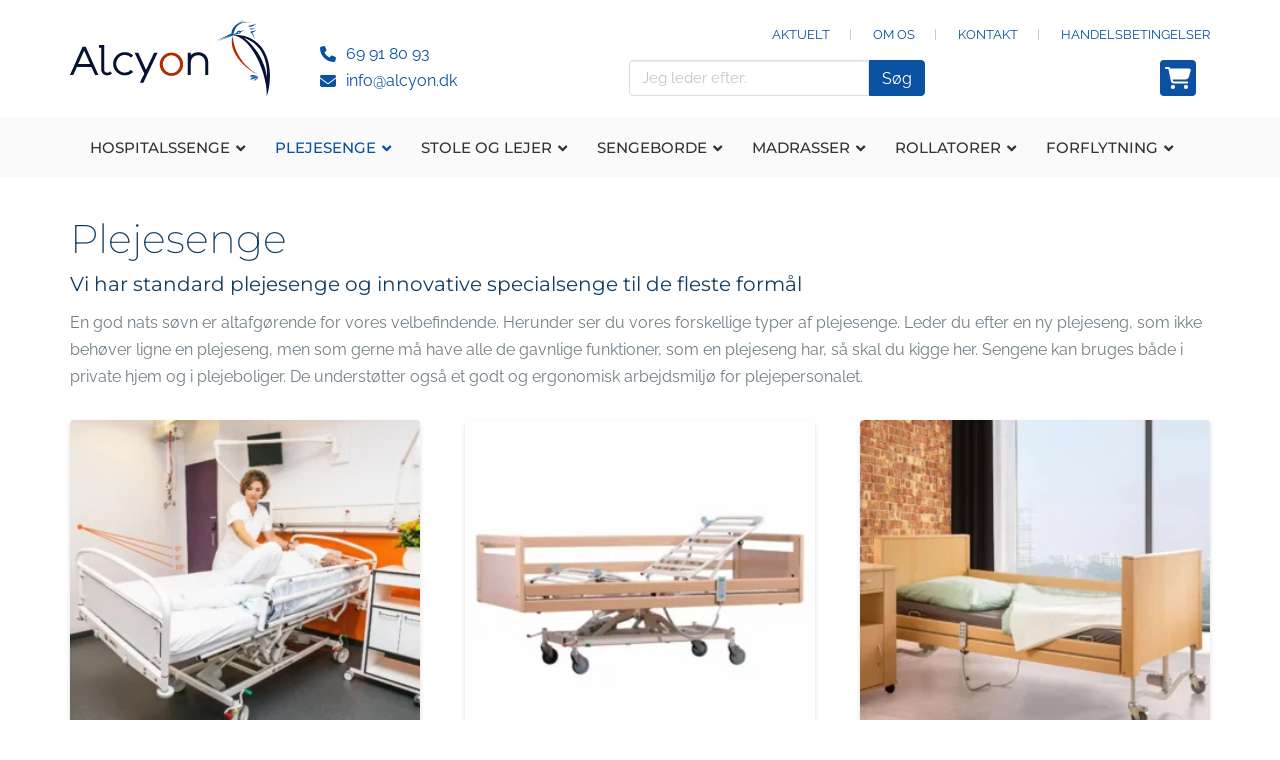

--- FILE ---
content_type: text/html; charset=UTF-8
request_url: https://alcyon.dk/produkt-kategori/plejesenge/
body_size: 23385
content:

<!DOCTYPE html>
<html class="no-js" lang="da-DK">
<head>
<meta charset="UTF-8">
<meta name="viewport" content="width=device-width, initial-scale=1.0">
<link rel="pingback" href="https://alcyon.dk/xmlrpc.php">
<meta name='robots' content='index, follow, max-image-preview:large, max-snippet:-1, max-video-preview:-1' />

<!-- Google Tag Manager for WordPress by gtm4wp.com -->
<script data-cfasync="false" data-pagespeed-no-defer>
	var gtm4wp_datalayer_name = "dataLayer";
	var dataLayer = dataLayer || [];
	const gtm4wp_use_sku_instead = 0;
	const gtm4wp_currency = 'DKK';
	const gtm4wp_product_per_impression = 10;
	const gtm4wp_clear_ecommerce = false;
	const gtm4wp_datalayer_max_timeout = 2000;
</script>
<!-- End Google Tag Manager for WordPress by gtm4wp.com -->
	<!-- This site is optimized with the Yoast SEO plugin v26.7 - https://yoast.com/wordpress/plugins/seo/ -->
	<title>Solide, brugervenlige plejesenge til plejeboliger og til private</title>
	<meta name="description" content="Vi har et bredt sortiment af plejesenge til alle formål. Standard plejesenge i hjemligt design. Special plejesenge til særlige behov. Madrasser og tilbehør." />
	<link rel="canonical" href="https://alcyon.dk/produkt-kategori/plejesenge/" />
	<meta property="og:locale" content="da_DK" />
	<meta property="og:type" content="article" />
	<meta property="og:title" content="Plejesenge i hjemligt design og specialplejesenge med innovative funktioner" />
	<meta property="og:description" content="I Alcyon finder du en række plejesenge i hjemligt design til plejehjem og private. Samt de innovative plejesenge OPUS 5 og RotoFlex med ekstra hjælpefunktioner." />
	<meta property="og:url" content="https://alcyon.dk/produkt-kategori/plejesenge/" />
	<meta property="og:site_name" content="Alcyon" />
	<meta property="og:image" content="https://alcyon.dk/wp-content/uploads/2024/01/opus-plejeseng-i-traedesign-hos-alcyon.jpg" />
	<meta property="og:image:width" content="600" />
	<meta property="og:image:height" content="600" />
	<meta property="og:image:type" content="image/jpeg" />
	<meta name="twitter:card" content="summary_large_image" />
	<script type="application/ld+json" class="yoast-schema-graph">{"@context":"https://schema.org","@graph":[{"@type":"CollectionPage","@id":"https://alcyon.dk/produkt-kategori/plejesenge/","url":"https://alcyon.dk/produkt-kategori/plejesenge/","name":"Solide, brugervenlige plejesenge til plejeboliger og til private","isPartOf":{"@id":"https://alcyon.dk/#website"},"primaryImageOfPage":{"@id":"https://alcyon.dk/produkt-kategori/plejesenge/#primaryimage"},"image":{"@id":"https://alcyon.dk/produkt-kategori/plejesenge/#primaryimage"},"thumbnailUrl":"https://alcyon.dk/wp-content/uploads/2024/01/opus-5-innovativ-plejeng.webp","description":"Vi har et bredt sortiment af plejesenge til alle formål. Standard plejesenge i hjemligt design. Special plejesenge til særlige behov. Madrasser og tilbehør.","breadcrumb":{"@id":"https://alcyon.dk/produkt-kategori/plejesenge/#breadcrumb"},"inLanguage":"da-DK"},{"@type":"ImageObject","inLanguage":"da-DK","@id":"https://alcyon.dk/produkt-kategori/plejesenge/#primaryimage","url":"https://alcyon.dk/wp-content/uploads/2024/01/opus-5-innovativ-plejeng.webp","contentUrl":"https://alcyon.dk/wp-content/uploads/2024/01/opus-5-innovativ-plejeng.webp","width":2223,"height":1945,"caption":"OPUS 5 Care innovativ plejeseng med ekstra funktioner"},{"@type":"BreadcrumbList","@id":"https://alcyon.dk/produkt-kategori/plejesenge/#breadcrumb","itemListElement":[{"@type":"ListItem","position":1,"name":"Hjem","item":"https://alcyon.dk/"},{"@type":"ListItem","position":2,"name":"Plejesenge"}]},{"@type":"WebSite","@id":"https://alcyon.dk/#website","url":"https://alcyon.dk/","name":"Alcyon","description":"Innovativ hospitalsindretning til gavn for patienten","publisher":{"@id":"https://alcyon.dk/#organization"},"potentialAction":[{"@type":"SearchAction","target":{"@type":"EntryPoint","urlTemplate":"https://alcyon.dk/?s={search_term_string}"},"query-input":{"@type":"PropertyValueSpecification","valueRequired":true,"valueName":"search_term_string"}}],"inLanguage":"da-DK"},{"@type":"Organization","@id":"https://alcyon.dk/#organization","name":"Alcyon","url":"https://alcyon.dk/","logo":{"@type":"ImageObject","inLanguage":"da-DK","@id":"https://alcyon.dk/#/schema/logo/image/","url":"https://alcyon.dk/wp-content/uploads/2019/03/alcyon-somelogo.webp","contentUrl":"https://alcyon.dk/wp-content/uploads/2019/03/alcyon-somelogo.webp","width":1200,"height":630,"caption":"Alcyon"},"image":{"@id":"https://alcyon.dk/#/schema/logo/image/"},"sameAs":["https://www.facebook.com/alcyonhospitalsinventar/","https://www.linkedin.com/company/alcyon---innovativt-hospitalsinventar/"]}]}</script>
	<!-- / Yoast SEO plugin. -->


<link rel='dns-prefetch' href='//fonts.googleapis.com' />
<link rel="alternate" type="application/rss+xml" title="Alcyon &raquo; Feed" href="https://alcyon.dk/feed/" />
<link rel="alternate" type="application/rss+xml" title="Alcyon &raquo; Plejesenge Kategori Feed" href="https://alcyon.dk/produkt-kategori/plejesenge/feed/" />
<style id='wp-img-auto-sizes-contain-inline-css' type='text/css'>img:is([sizes=auto i],[sizes^="auto," i]){contain-intrinsic-size:3000px 1500px}</style>

<link data-optimized="1" rel='stylesheet' id='ubermenu-montserrat-css' href='https://alcyon.dk/wp-content/litespeed/css/7af01c70e8ac920a6d980c8dca7758ae.css?ver=758ae' type='text/css' media='all' />
<link data-optimized="1" rel='stylesheet' id='woocommerce-smallscreen-css' href='https://alcyon.dk/wp-content/litespeed/css/6d8f63d5fc132323e773632ffd35eed2.css?ver=86ec1' type='text/css' media='only screen and (max-width: 768px)' />
<style id='woocommerce-inline-inline-css' type='text/css'>.woocommerce form .form-row .required{visibility:visible}</style>
<link data-optimized="1" rel='stylesheet' id='bambora_online_classic_front_style-css' href='https://alcyon.dk/wp-content/litespeed/css/948d1a5d980d76f58569dbeff4deea1d.css?ver=d0fcf' type='text/css' media='all' />
<link data-optimized="1" rel='stylesheet' id='x-stack-css' href='https://alcyon.dk/wp-content/litespeed/css/1c349212f821dc463e093439a3800721.css?ver=1eee8' type='text/css' media='all' />
<link data-optimized="1" rel='stylesheet' id='x-woocommerce-css' href='https://alcyon.dk/wp-content/litespeed/css/18c8050ddb2269e8c8149659f62230a7.css?ver=cf73c' type='text/css' media='all' />
<link data-optimized="1" rel='stylesheet' id='x-child-css' href='https://alcyon.dk/wp-content/litespeed/css/c209c0e7256100be7ec3626ec3c5a923.css?ver=ef79f' type='text/css' media='all' />
<link data-optimized="1" rel='stylesheet' id='ubermenu-css' href='https://alcyon.dk/wp-content/litespeed/css/b4efd90450460ef4fe252d30ce17a669.css?ver=be1a1' type='text/css' media='all' />
<link data-optimized="1" rel='stylesheet' id='ubermenu-minimal-css' href='https://alcyon.dk/wp-content/litespeed/css/3cfef9eae81409458e2ae61312c794cc.css?ver=bb0c5' type='text/css' media='all' />
<link data-optimized="1" rel='stylesheet' id='ubermenu-font-awesome-all-css' href='https://alcyon.dk/wp-content/litespeed/css/c53e27fe406b683bd38d7b4ef8fb261d.css?ver=4b420' type='text/css' media='all' />
<style id='cs-inline-css' type='text/css'>@media (min-width:1200px){.x-hide-xl{display:none!important}}@media (min-width:979px) and (max-width:1199px){.x-hide-lg{display:none!important}}@media (min-width:767px) and (max-width:978px){.x-hide-md{display:none!important}}@media (min-width:480px) and (max-width:766px){.x-hide-sm{display:none!important}}@media (max-width:479px){.x-hide-xs{display:none!important}}a,h1 a:hover,h2 a:hover,h3 a:hover,h4 a:hover,h5 a:hover,h6 a:hover,.x-breadcrumb-wrap a:hover,.widget ul li a:hover,.widget ol li a:hover,.widget.widget_text ul li a,.widget.widget_text ol li a,.widget_nav_menu .current-menu-item>a,.x-accordion-heading .x-accordion-toggle:hover,.x-comment-author a:hover,.x-comment-time:hover,.x-recent-posts a:hover .h-recent-posts{color:#0a51a1}a:hover,.widget.widget_text ul li a:hover,.widget.widget_text ol li a:hover,.x-twitter-widget ul li a:hover{color:#b32902}.woocommerce .price>.amount,.woocommerce .price>ins>.amount,.woocommerce .star-rating:before,.woocommerce .star-rating span:before,.woocommerce li.product .entry-header h3 a:hover{color:#0a51a1}.rev_slider_wrapper,a.x-img-thumbnail:hover,.x-slider-container.below,.page-template-template-blank-3-php .x-slider-container.above,.page-template-template-blank-6-php .x-slider-container.above{border-color:#0a51a1}.entry-thumb:before,.x-pagination span.current,.woocommerce-pagination span[aria-current],.flex-direction-nav a,.flex-control-nav a:hover,.flex-control-nav a.flex-active,.mejs-time-current,.x-dropcap,.x-skill-bar .bar,.x-pricing-column.featured h2,.h-comments-title small,.x-entry-share .x-share:hover,.x-highlight,.x-recent-posts .x-recent-posts-img:after{background-color:#0a51a1}.woocommerce .onsale,.widget_price_filter .ui-slider .ui-slider-range{background-color:#0a51a1}.x-nav-tabs>.active>a,.x-nav-tabs>.active>a:hover{box-shadow:inset 0 3px 0 0 #0a51a1}.x-main{width:calc(74% - 2.463055%)}.x-sidebar{width:calc(100% - 2.463055% - 74%)}.x-comment-author,.x-comment-time,.comment-form-author label,.comment-form-email label,.comment-form-url label,.comment-form-rating label,.comment-form-comment label,.widget_calendar #wp-calendar caption,.widget.widget_rss li .rsswidget{font-family:"Montserrat",sans-serif;font-weight:200}.p-landmark-sub,.p-meta,input,button,select,textarea{font-family:"Raleway",sans-serif}.widget ul li a,.widget ol li a,.x-comment-time{color:#717e86}.woocommerce .price>.from,.woocommerce .price>del,.woocommerce p.stars span a:after{color:#717e86}.widget_text ol li a,.widget_text ul li a{color:#0a51a1}.widget_text ol li a:hover,.widget_text ul li a:hover{color:#b32902}.comment-form-author label,.comment-form-email label,.comment-form-url label,.comment-form-rating label,.comment-form-comment label,.widget_calendar #wp-calendar th,.p-landmark-sub strong,.widget_tag_cloud .tagcloud a:hover,.widget_tag_cloud .tagcloud a:active,.entry-footer a:hover,.entry-footer a:active,.x-breadcrumbs .current,.x-comment-author,.x-comment-author a{color:#103c61}.widget_calendar #wp-calendar th{border-color:#103c61}.h-feature-headline span i{background-color:#103c61}html{font-size:16px}@media (min-width:479px){html{font-size:16px}}@media (min-width:766px){html{font-size:16px}}@media (min-width:978px){html{font-size:16px}}@media (min-width:1199px){html{font-size:16px}}body{font-style:normal;font-weight:400;color:#717e86;background:#fff}.w-b{font-weight:400!important}h1,h2,h3,h4,h5,h6,.h1,.h2,.h3,.h4,.h5,.h6,.x-text-headline{font-family:"Montserrat",sans-serif;font-style:normal;font-weight:200}h1,.h1{letter-spacing:0em}h2,.h2{letter-spacing:0em}h3,.h3{letter-spacing:0em}h4,.h4{letter-spacing:0em}h5,.h5{letter-spacing:0em}h6,.h6{letter-spacing:0em}.w-h{font-weight:200!important}.x-container.width{width:90%}.x-container.max{max-width:1140px}.x-bar-content.x-container.width{flex-basis:90%}.x-main.full{float:none;clear:both;display:block;width:auto}@media (max-width:978.98px){.x-main.full,.x-main.left,.x-main.right,.x-sidebar.left,.x-sidebar.right{float:none;display:block;width:auto!important}}.entry-header,.entry-content{font-size:1rem}body,input,button,select,textarea{font-family:"Raleway",sans-serif}h1,h2,h3,h4,h5,h6,.h1,.h2,.h3,.h4,.h5,.h6,h1 a,h2 a,h3 a,h4 a,h5 a,h6 a,.h1 a,.h2 a,.h3 a,.h4 a,.h5 a,.h6 a,blockquote{color:#103c61}.cfc-h-tx{color:#103c61!important}.cfc-h-bd{border-color:#103c61!important}.cfc-h-bg{background-color:#103c61!important}.cfc-b-tx{color:#717e86!important}.cfc-b-bd{border-color:#717e86!important}.cfc-b-bg{background-color:#717e86!important}.x-btn,.button,[type="submit"]{color:#fff;border-color:#0a51a1;background-color:#0a51a1;text-shadow:0 .075em .075em rgb(0 0 0 / .5);border-radius:.25em}.x-btn:hover,.button:hover,[type="submit"]:hover{color:#fff;border-color:#061235;background-color:#061235;text-shadow:0 .075em .075em rgb(0 0 0 / .5)}.x-btn.x-btn-real,.x-btn.x-btn-real:hover{margin-bottom:.25em;text-shadow:0 .075em .075em rgb(0 0 0 / .65)}.x-btn.x-btn-real{box-shadow:0 .25em 0 0 #a71000,0 4px 9px rgb(0 0 0 / .75)}.x-btn.x-btn-real:hover{box-shadow:0 .25em 0 0 #a71000,0 4px 9px rgb(0 0 0 / .75)}.x-btn.x-btn-flat,.x-btn.x-btn-flat:hover{margin-bottom:0;text-shadow:0 .075em .075em rgb(0 0 0 / .65);box-shadow:none}.x-btn.x-btn-transparent,.x-btn.x-btn-transparent:hover{margin-bottom:0;border-width:3px;text-shadow:none;text-transform:uppercase;background-color:#fff0;box-shadow:none}.x-cart-notification-icon.loading{color:#545454}.x-cart-notification:before{background-color:#000}.x-cart-notification-icon.added{color:#fff}.x-cart-notification.added:before{background-color:#46a546}.woocommerce-MyAccount-navigation-link a{color:#717e86}.woocommerce-MyAccount-navigation-link a:hover,.woocommerce-MyAccount-navigation-link.is-active a{color:#103c61}.cart_item .product-remove a{color:#717e86}.cart_item .product-remove a:hover{color:#103c61}.cart_item .product-name a{color:#103c61}.cart_item .product-name a:hover{color:#0a51a1}.woocommerce p.stars span a{background-color:#0a51a1}.x-topbar .p-info a:hover,.x-widgetbar .widget ul li a:hover{color:#0a51a1}.x-topbar .p-info,.x-topbar .p-info a,.x-navbar .desktop .x-nav>li>a,.x-navbar .desktop .sub-menu a,.x-navbar .mobile .x-nav li>a,.x-breadcrumb-wrap a,.x-breadcrumbs .delimiter{color:#414141}.x-navbar .desktop .x-nav>li>a:hover,.x-navbar .desktop .x-nav>.x-active>a,.x-navbar .desktop .x-nav>.current-menu-item>a,.x-navbar .desktop .sub-menu a:hover,.x-navbar .desktop .sub-menu .x-active>a,.x-navbar .desktop .sub-menu .current-menu-item>a,.x-navbar .desktop .x-nav .x-megamenu>.sub-menu>li>a,.x-navbar .mobile .x-nav li>a:hover,.x-navbar .mobile .x-nav .x-active>a,.x-navbar .mobile .x-nav .current-menu-item>a{color:#0a51a1}.x-navbar .desktop .x-nav>li>a:hover,.x-navbar .desktop .x-nav>.x-active>a,.x-navbar .desktop .x-nav>.current-menu-item>a{box-shadow:inset 0 4px 0 0 #0a51a1}.x-navbar .desktop .x-nav>li>a{height:60px;padding-top:23px}.x-navbar .desktop .x-nav>li ul{top:calc(60px - 15px)}.x-navbar-inner{min-height:60px}.x-logobar-inner{padding-top:20px;padding-bottom:20px}.x-brand{font-family:"Montserrat",sans-serif;font-size:42px;font-style:normal;font-weight:700;letter-spacing:-.035em;color:#272727}.x-brand:hover,.x-brand:focus{color:#272727}.x-brand img{width:calc(400px / 2)}.x-navbar .x-nav-wrap .x-nav>li>a{font-family:"Montserrat",sans-serif;font-style:normal;font-weight:500;letter-spacing:0em;text-transform:uppercase}.x-navbar .desktop .x-nav>li>a{font-size:15px}.x-navbar .desktop .x-nav>li>a:not(.x-btn-navbar-woocommerce){padding-left:20px;padding-right:20px}.x-navbar .desktop .x-nav>li>a>span{margin-right:0em}.x-btn-navbar{margin-top:6px}.x-btn-navbar,.x-btn-navbar.collapsed{font-size:24px}@media (max-width:979px){.x-widgetbar{left:0;right:0}}.bg .mejs-container,.x-video .mejs-container{position:unset!important}</style>
<script type="text/javascript" id="rank-alt-tags-js-extra">
/* <![CDATA[ */
var rankAltTags = {"ajaxUrl":"https://alcyon.dk/wp-admin/admin-ajax.php","postId":"19"};
//# sourceURL=rank-alt-tags-js-extra
/* ]]> */
</script>
<script type="text/javascript" defer src="https://alcyon.dk/wp-content/plugins/rank-ai-by-morningscore/assets/js/rank-alt.js?ver=1.4.1" id="rank-alt-tags-js"></script>
<script type="text/javascript" src="https://alcyon.dk/wp-includes/js/jquery/jquery.min.js?ver=3.7.1" id="jquery-core-js"></script>
<script type="text/javascript" src="https://alcyon.dk/wp-includes/js/jquery/jquery-migrate.min.js?ver=3.4.1" id="jquery-migrate-js"></script>
<script type="text/javascript" src="//alcyon.dk/wp-content/plugins/revslider/sr6/assets/js/rbtools.min.js?ver=6.7.40" async id="tp-tools-js"></script>
<script type="text/javascript" src="//alcyon.dk/wp-content/plugins/revslider/sr6/assets/js/rs6.min.js?ver=6.7.40" async id="revmin-js"></script>
<script type="text/javascript" src="https://alcyon.dk/wp-content/plugins/woocommerce/assets/js/jquery-blockui/jquery.blockUI.min.js?ver=2.7.0-wc.10.4.3" id="wc-jquery-blockui-js" defer="defer" data-wp-strategy="defer"></script>
<script type="text/javascript" id="wc-add-to-cart-js-extra">
/* <![CDATA[ */
var wc_add_to_cart_params = {"ajax_url":"/wp-admin/admin-ajax.php","wc_ajax_url":"/?wc-ajax=%%endpoint%%","i18n_view_cart":"Se kurv","cart_url":"https://alcyon.dk/kurv/","is_cart":"","cart_redirect_after_add":"yes"};
//# sourceURL=wc-add-to-cart-js-extra
/* ]]> */
</script>
<script type="text/javascript" src="https://alcyon.dk/wp-content/plugins/woocommerce/assets/js/frontend/add-to-cart.min.js?ver=10.4.3" id="wc-add-to-cart-js" defer="defer" data-wp-strategy="defer"></script>
<script type="text/javascript" src="https://alcyon.dk/wp-content/plugins/woocommerce/assets/js/js-cookie/js.cookie.min.js?ver=2.1.4-wc.10.4.3" id="wc-js-cookie-js" defer="defer" data-wp-strategy="defer"></script>
<script type="text/javascript" id="woocommerce-js-extra">
/* <![CDATA[ */
var woocommerce_params = {"ajax_url":"/wp-admin/admin-ajax.php","wc_ajax_url":"/?wc-ajax=%%endpoint%%","i18n_password_show":"Vis adgangskode","i18n_password_hide":"Skjul adgangskode"};
//# sourceURL=woocommerce-js-extra
/* ]]> */
</script>
<script type="text/javascript" src="https://alcyon.dk/wp-content/plugins/woocommerce/assets/js/frontend/woocommerce.min.js?ver=10.4.3" id="woocommerce-js" defer="defer" data-wp-strategy="defer"></script>
<script type="text/javascript" id="wc-cart-fragments-js-extra">
/* <![CDATA[ */
var wc_cart_fragments_params = {"ajax_url":"/wp-admin/admin-ajax.php","wc_ajax_url":"/?wc-ajax=%%endpoint%%","cart_hash_key":"wc_cart_hash_c799faed2d9ec7bd0da8e531e395643e","fragment_name":"wc_fragments_c799faed2d9ec7bd0da8e531e395643e","request_timeout":"5000"};
//# sourceURL=wc-cart-fragments-js-extra
/* ]]> */
</script>
<script type="text/javascript" src="https://alcyon.dk/wp-content/plugins/woocommerce/assets/js/frontend/cart-fragments.min.js?ver=10.4.3" id="wc-cart-fragments-js" defer="defer" data-wp-strategy="defer"></script>
<link rel="https://api.w.org/" href="https://alcyon.dk/wp-json/" /><link rel="alternate" title="JSON" type="application/json" href="https://alcyon.dk/wp-json/wp/v2/product_cat/19" /><style id="ubermenu-custom-generated-css">.fa{font-style:normal;font-variant:normal;font-weight:400;font-family:FontAwesome}@media screen and (min-width:980px){.ubermenu{display:block!important}.ubermenu-responsive .ubermenu-item.ubermenu-hide-desktop{display:none!important}.ubermenu-responsive.ubermenu-retractors-responsive .ubermenu-retractor-mobile{display:none}.ubermenu.ubermenu-horizontal.ubermenu-items-vstretch .ubermenu-nav{display:flex;align-items:stretch}.ubermenu.ubermenu-horizontal.ubermenu-items-vstretch .ubermenu-item.ubermenu-item-level-0{display:flex;flex-direction:column}.ubermenu.ubermenu-horizontal.ubermenu-items-vstretch .ubermenu-item.ubermenu-item-level-0>.ubermenu-target{flex:1;display:flex;align-items:center;flex-wrap:wrap}.ubermenu.ubermenu-horizontal.ubermenu-items-vstretch .ubermenu-item.ubermenu-item-level-0>.ubermenu-target>.ubermenu-target-divider{position:static;flex-basis:100%}.ubermenu.ubermenu-horizontal.ubermenu-items-vstretch .ubermenu-item.ubermenu-item-level-0>.ubermenu-target.ubermenu-item-layout-image_left>.ubermenu-target-text{padding-left:1em}.ubermenu.ubermenu-horizontal.ubermenu-items-vstretch .ubermenu-item.ubermenu-item-level-0>.ubermenu-target.ubermenu-item-layout-image_right>.ubermenu-target-text{padding-right:1em}.ubermenu.ubermenu-horizontal.ubermenu-items-vstretch .ubermenu-item.ubermenu-item-level-0>.ubermenu-target.ubermenu-item-layout-image_above,.ubermenu.ubermenu-horizontal.ubermenu-items-vstretch .ubermenu-item.ubermenu-item-level-0>.ubermenu-target.ubermenu-item-layout-image_below{flex-direction:column}.ubermenu.ubermenu-horizontal.ubermenu-items-vstretch .ubermenu-item.ubermenu-item-level-0>.ubermenu-submenu-drop{top:100%}.ubermenu.ubermenu-horizontal.ubermenu-items-vstretch .ubermenu-item-level-0:not(.ubermenu-align-right)+.ubermenu-item.ubermenu-align-right{margin-left:auto}.ubermenu.ubermenu-horizontal.ubermenu-items-vstretch .ubermenu-item.ubermenu-item-level-0>.ubermenu-target.ubermenu-content-align-left{justify-content:flex-start}.ubermenu.ubermenu-horizontal.ubermenu-items-vstretch .ubermenu-item.ubermenu-item-level-0>.ubermenu-target.ubermenu-content-align-center{justify-content:center}.ubermenu.ubermenu-horizontal.ubermenu-items-vstretch .ubermenu-item.ubermenu-item-level-0>.ubermenu-target.ubermenu-content-align-right{justify-content:flex-end}.ubermenu-force-current-submenu .ubermenu-item-level-0.ubermenu-current-menu-item>.ubermenu-submenu-drop,.ubermenu-force-current-submenu .ubermenu-item-level-0.ubermenu-current-menu-ancestor>.ubermenu-submenu-drop{display:block!important;opacity:1!important;visibility:visible!important;margin:0!important;top:auto!important;height:auto;z-index:19}.ubermenu-invert.ubermenu-horizontal .ubermenu-item-level-0>.ubermenu-submenu-drop,.ubermenu-invert.ubermenu-horizontal.ubermenu-items-vstretch .ubermenu-item.ubermenu-item-level-0>.ubermenu-submenu-drop{top:auto;bottom:100%}.ubermenu-invert.ubermenu-horizontal.ubermenu-sub-indicators .ubermenu-item-level-0.ubermenu-has-submenu-drop>.ubermenu-target>.ubermenu-sub-indicator{transform:rotate(180deg)}.ubermenu-invert.ubermenu-horizontal .ubermenu-submenu .ubermenu-item.ubermenu-active>.ubermenu-submenu-type-flyout{top:auto;bottom:0}.ubermenu-invert.ubermenu-horizontal .ubermenu-item-level-0>.ubermenu-submenu-drop{clip:rect(-5000px,5000px,auto,-5000px)}.ubermenu-invert.ubermenu-vertical .ubermenu-item-level-0>.ubermenu-submenu-drop{right:100%;left:auto}.ubermenu-invert.ubermenu-vertical.ubermenu-sub-indicators .ubermenu-item-level-0.ubermenu-item-has-children>.ubermenu-target>.ubermenu-sub-indicator{right:auto;left:10px;transform:rotate(90deg)}.ubermenu-vertical.ubermenu-invert .ubermenu-item>.ubermenu-submenu-drop{clip:rect(-5000px,5000px,5000px,-5000px)}.ubermenu-vertical.ubermenu-invert.ubermenu-sub-indicators .ubermenu-has-submenu-drop>.ubermenu-target{padding-left:25px}.ubermenu-vertical.ubermenu-invert .ubermenu-item>.ubermenu-target>.ubermenu-sub-indicator{right:auto;left:10px;transform:rotate(90deg)}.ubermenu-vertical.ubermenu-invert .ubermenu-item>.ubermenu-submenu-drop.ubermenu-submenu-type-flyout,.ubermenu-vertical.ubermenu-invert .ubermenu-submenu-type-flyout>.ubermenu-item>.ubermenu-submenu-drop{right:100%;left:auto}.ubermenu-responsive-toggle{display:none}}@media screen and (max-width:979px){.ubermenu-responsive-toggle,.ubermenu-sticky-toggle-wrapper{display:block}.ubermenu-responsive{width:100%;max-height:600px;visibility:visible;overflow:visible;-webkit-transition:max-height 1s ease-in;transition:max-height .3s ease-in}.ubermenu-responsive.ubermenu-mobile-accordion:not(.ubermenu-mobile-modal):not(.ubermenu-in-transition):not(.ubermenu-responsive-collapse){max-height:none}.ubermenu-responsive.ubermenu-items-align-center{text-align:left}.ubermenu-responsive.ubermenu{margin:0}.ubermenu-responsive.ubermenu .ubermenu-nav{display:block}.ubermenu-responsive.ubermenu-responsive-nocollapse,.ubermenu-repsonsive.ubermenu-no-transitions{display:block;max-height:none}.ubermenu-responsive.ubermenu-responsive-collapse{max-height:none;visibility:visible;overflow:visible}.ubermenu-responsive.ubermenu-responsive-collapse{max-height:0;overflow:hidden!important;visibility:hidden}.ubermenu-responsive.ubermenu-in-transition,.ubermenu-responsive.ubermenu-in-transition .ubermenu-nav{overflow:hidden!important;visibility:visible}.ubermenu-responsive.ubermenu-responsive-collapse:not(.ubermenu-in-transition){border-top-width:0;border-bottom-width:0}.ubermenu-responsive.ubermenu-responsive-collapse .ubermenu-item .ubermenu-submenu{display:none}.ubermenu-responsive .ubermenu-item-level-0{width:50%}.ubermenu-responsive.ubermenu-responsive-single-column .ubermenu-item-level-0{float:none;clear:both;width:100%}.ubermenu-responsive .ubermenu-item.ubermenu-item-level-0>.ubermenu-target{border:none;box-shadow:none}.ubermenu-responsive .ubermenu-item.ubermenu-has-submenu-flyout{position:static}.ubermenu-responsive.ubermenu-sub-indicators .ubermenu-submenu-type-flyout .ubermenu-has-submenu-drop>.ubermenu-target>.ubermenu-sub-indicator{transform:rotate(0);right:10px;left:auto}.ubermenu-responsive .ubermenu-nav .ubermenu-item .ubermenu-submenu.ubermenu-submenu-drop{width:100%;min-width:100%;max-width:100%;top:auto;left:0!important}.ubermenu-responsive.ubermenu-has-border .ubermenu-nav .ubermenu-item .ubermenu-submenu.ubermenu-submenu-drop{left:-1px!important}.ubermenu-responsive .ubermenu-submenu.ubermenu-submenu-type-mega>.ubermenu-item.ubermenu-column{min-height:0;border-left:none;float:left;display:block}.ubermenu-responsive .ubermenu-item.ubermenu-active>.ubermenu-submenu.ubermenu-submenu-type-mega{max-height:none;height:auto;overflow:visible}.ubermenu-responsive.ubermenu-transition-slide .ubermenu-item.ubermenu-in-transition>.ubermenu-submenu-drop{max-height:1000px}.ubermenu .ubermenu-submenu-type-flyout .ubermenu-submenu-type-mega{min-height:0}.ubermenu.ubermenu-responsive .ubermenu-column,.ubermenu.ubermenu-responsive .ubermenu-column-auto{min-width:50%}.ubermenu.ubermenu-responsive .ubermenu-autoclear>.ubermenu-column{clear:none}.ubermenu.ubermenu-responsive .ubermenu-column:nth-of-type(2n+1){clear:both}.ubermenu.ubermenu-responsive .ubermenu-submenu-retractor-top:not(.ubermenu-submenu-retractor-top-2) .ubermenu-column:nth-of-type(2n+1){clear:none}.ubermenu.ubermenu-responsive .ubermenu-submenu-retractor-top:not(.ubermenu-submenu-retractor-top-2) .ubermenu-column:nth-of-type(2n+2){clear:both}.ubermenu-responsive-single-column-subs .ubermenu-submenu .ubermenu-item{float:none;clear:both;width:100%;min-width:100%}.ubermenu .ubermenu-submenu-footer{position:relative;clear:both;bottom:auto;right:auto}.ubermenu.ubermenu-responsive .ubermenu-tabs,.ubermenu.ubermenu-responsive .ubermenu-tabs-group,.ubermenu.ubermenu-responsive .ubermenu-tab,.ubermenu.ubermenu-responsive .ubermenu-tab-content-panel{width:100%;min-width:100%;max-width:100%;left:0}.ubermenu.ubermenu-responsive .ubermenu-tabs,.ubermenu.ubermenu-responsive .ubermenu-tab-content-panel{min-height:0!important}.ubermenu.ubermenu-responsive .ubermenu-tabs{z-index:15}.ubermenu.ubermenu-responsive .ubermenu-tab-content-panel{z-index:20}.ubermenu-responsive .ubermenu-tab{position:relative}.ubermenu-responsive .ubermenu-tab.ubermenu-active{position:relative;z-index:20}.ubermenu-responsive .ubermenu-tab>.ubermenu-target{border-width:0 0 1px 0}.ubermenu-responsive.ubermenu-sub-indicators .ubermenu-tabs>.ubermenu-tabs-group>.ubermenu-tab.ubermenu-has-submenu-drop>.ubermenu-target>.ubermenu-sub-indicator{transform:rotate(0);right:10px;left:auto}.ubermenu-responsive .ubermenu-tabs>.ubermenu-tabs-group>.ubermenu-tab>.ubermenu-tab-content-panel{top:auto;border-width:1px}.ubermenu-reponsive .ubermenu-item-level-0>.ubermenu-submenu-type-stack{position:relative}.ubermenu-responsive .ubermenu-submenu-type-stack .ubermenu-column,.ubermenu-responsive .ubermenu-submenu-type-stack .ubermenu-column-auto{width:100%;max-width:100%}.ubermenu-responsive .ubermenu-item-mini{min-width:0;width:auto;float:left;clear:none!important}.ubermenu-responsive .ubermenu-item.ubermenu-item-mini>a.ubermenu-target{padding-left:20px;padding-right:20px}.ubermenu-responsive .ubermenu-item.ubermenu-hide-mobile{display:none!important}.ubermenu-responsive.ubermenu-hide-bkgs .ubermenu-submenu.ubermenu-submenu-bkg-img{background-image:none}.ubermenu.ubermenu-responsive .ubermenu-item-level-0.ubermenu-item-mini{min-width:0;width:auto}.ubermenu-vertical .ubermenu-item.ubermenu-item-level-0{width:100%}.ubermenu-vertical.ubermenu-sub-indicators .ubermenu-item-level-0.ubermenu-item-has-children>.ubermenu-target>.ubermenu-sub-indicator{right:10px;left:auto;transform:rotate(0)}.ubermenu-vertical .ubermenu-item.ubermenu-item-level-0.ubermenu-relative.ubermenu-active>.ubermenu-submenu-drop.ubermenu-submenu-align-vertical_parent_item{top:auto}.ubermenu.ubermenu-responsive .ubermenu-tabs{position:static}.ubermenu:not(.ubermenu-is-mobile):not(.ubermenu-submenu-indicator-closes) .ubermenu-submenu .ubermenu-tab[data-ubermenu-trigger="mouseover"] .ubermenu-tab-content-panel,.ubermenu:not(.ubermenu-is-mobile):not(.ubermenu-submenu-indicator-closes) .ubermenu-submenu .ubermenu-tab[data-ubermenu-trigger="hover_intent"] .ubermenu-tab-content-panel{margin-left:6%;width:94%;min-width:94%}.ubermenu.ubermenu-submenu-indicator-closes .ubermenu-active>.ubermenu-target>.ubermenu-sub-indicator-close{display:block;display:flex;align-items:center;justify-content:center}.ubermenu.ubermenu-submenu-indicator-closes .ubermenu-active>.ubermenu-target>.ubermenu-sub-indicator{display:none}.ubermenu .ubermenu-tabs .ubermenu-tab-content-panel{box-shadow:0 5px 10px rgb(0 0 0 / .075)}.ubermenu .ubermenu-submenu-rtl{direction:ltr}.ubermenu.ubermenu-mobile-modal{position:fixed;z-index:9999999;opacity:1;top:0;left:0;width:100%;width:100vw;max-width:100%;max-width:100vw;height:100%;height:calc(100vh - calc(100vh - 100%));height:-webkit-fill-available;max-height:calc(100vh - calc(100vh - 100%));max-height:-webkit-fill-available;border:none;box-sizing:border-box;display:flex;flex-direction:column;justify-content:flex-start;overflow-y:auto!important;overflow-x:hidden!important;overscroll-behavior:contain;transform:scale(1);transition-duration:.1s;transition-property:all}.ubermenu.ubermenu-mobile-modal.ubermenu-mobile-accordion.ubermenu-interaction-press{overflow-y:hidden!important}.ubermenu.ubermenu-mobile-modal.ubermenu-responsive-collapse{overflow:hidden!important;opacity:0;transform:scale(.9);visibility:hidden}.ubermenu.ubermenu-mobile-modal .ubermenu-nav{flex:1;overflow-y:auto!important;overscroll-behavior:contain}.ubermenu.ubermenu-mobile-modal .ubermenu-item-level-0{margin:0}.ubermenu.ubermenu-mobile-modal .ubermenu-mobile-close-button{border:none;background:none;border-radius:0;padding:1em;color:inherit;display:inline-block;text-align:center;font-size:14px}.ubermenu.ubermenu-mobile-modal .ubermenu-mobile-footer .ubermenu-mobile-close-button{width:100%;display:flex;align-items:center;justify-content:center}.ubermenu.ubermenu-mobile-modal .ubermenu-mobile-footer .ubermenu-mobile-close-button .ubermenu-icon-essential,.ubermenu.ubermenu-mobile-modal .ubermenu-mobile-footer .ubermenu-mobile-close-button .fas.fa-times{margin-right:.2em}.ubermenu .ubermenu-mobile-header,.ubermenu .ubermenu-mobile-footer{display:block;text-align:center;color:inherit}.ubermenu.ubermenu-responsive-single-column.ubermenu-mobile-accordion.ubermenu-interaction-press .ubermenu-item>.ubermenu-submenu-drop,.ubermenu.ubermenu-responsive-single-column.ubermenu-mobile-accordion.ubermenu-interaction-press .ubermenu-tab>.ubermenu-tab-content-panel{box-sizing:border-box;border-left:none;border-right:none;box-shadow:none}.ubermenu.ubermenu-responsive-single-column.ubermenu-mobile-accordion.ubermenu-interaction-press .ubermenu-item.ubermenu-active>.ubermenu-submenu-drop,.ubermenu.ubermenu-responsive-single-column.ubermenu-mobile-accordion.ubermenu-interaction-press .ubermenu-tab.ubermenu-active>.ubermenu-tab-content-panel{position:static}.ubermenu.ubermenu-mobile-accordion-indent .ubermenu-submenu.ubermenu-submenu-drop,.ubermenu.ubermenu-mobile-accordion-indent .ubermenu-submenu .ubermenu-item-header.ubermenu-has-submenu-stack>.ubermenu-target{border:none}.ubermenu.ubermenu-mobile-accordion-indent .ubermenu-submenu .ubermenu-item-header.ubermenu-has-submenu-stack>.ubermenu-submenu-type-stack{padding-top:0}.ubermenu.ubermenu-mobile-accordion-indent .ubermenu-submenu-drop .ubermenu-submenu-drop .ubermenu-item>.ubermenu-target,.ubermenu.ubermenu-mobile-accordion-indent .ubermenu-submenu-drop .ubermenu-tab-content-panel .ubermenu-item>.ubermenu-target{padding-left:calc(var(--ubermenu-accordion-indent) * 2)}.ubermenu.ubermenu-mobile-accordion-indent .ubermenu-submenu-drop .ubermenu-submenu-drop .ubermenu-submenu-drop .ubermenu-item>.ubermenu-target,.ubermenu.ubermenu-mobile-accordion-indent .ubermenu-submenu-drop .ubermenu-tab-content-panel .ubermenu-tab-content-panel .ubermenu-item>.ubermenu-target{padding-left:calc(var(--ubermenu-accordion-indent) * 3)}.ubermenu.ubermenu-mobile-accordion-indent .ubermenu-submenu-drop .ubermenu-submenu-drop .ubermenu-submenu-drop .ubermenu-submenu-drop .ubermenu-item>.ubermenu-target,.ubermenu.ubermenu-mobile-accordion-indent .ubermenu-submenu-drop .ubermenu-tab-content-panel .ubermenu-tab-content-panel .ubermenu-tab-content-panel .ubermenu-item>.ubermenu-target{padding-left:calc(var(--ubermenu-accordion-indent) * 4)}.rtl .ubermenu.ubermenu-mobile-accordion-indent .ubermenu-submenu-drop .ubermenu-submenu-drop .ubermenu-item>.ubermenu-target,.rtl .ubermenu.ubermenu-mobile-accordion-indent .ubermenu-submenu-drop .ubermenu-tab-content-panel .ubermenu-item>.ubermenu-target{padding-left:0;padding-right:calc(var(--ubermenu-accordion-indent) * 2)}.rtl .ubermenu.ubermenu-mobile-accordion-indent .ubermenu-submenu-drop .ubermenu-submenu-drop .ubermenu-submenu-drop .ubermenu-item>.ubermenu-target,.rtl .ubermenu.ubermenu-mobile-accordion-indent .ubermenu-submenu-drop .ubermenu-tab-content-panel .ubermenu-tab-content-panel .ubermenu-item>.ubermenu-target{padding-left:0;padding-right:calc(var(--ubermenu-accordion-indent) * 3)}.rtl .ubermenu.ubermenu-mobile-accordion-indent .ubermenu-submenu-drop .ubermenu-submenu-drop .ubermenu-submenu-drop .ubermenu-submenu-drop .ubermenu-item>.ubermenu-target,.rtl .ubermenu.ubermenu-mobile-accordion-indent .ubermenu-submenu-drop .ubermenu-tab-content-panel .ubermenu-tab-content-panel .ubermenu-tab-content-panel .ubermenu-item>.ubermenu-target{padding-left:0;padding-right:calc(var(--ubermenu-accordion-indent) * 4)}.ubermenu-responsive-toggle{display:block}}@media screen and (max-width:480px){.ubermenu.ubermenu-responsive .ubermenu-item-level-0{width:100%}.ubermenu.ubermenu-responsive .ubermenu-column,.ubermenu.ubermenu-responsive .ubermenu-column-auto{min-width:100%}.ubermenu .ubermenu-autocolumn:not(:first-child),.ubermenu .ubermenu-autocolumn:not(:first-child) .ubermenu-submenu-type-stack{padding-top:0}.ubermenu .ubermenu-autocolumn:not(:last-child),.ubermenu .ubermenu-autocolumn:not(:last-child) .ubermenu-submenu-type-stack{padding-bottom:0}.ubermenu .ubermenu-autocolumn>.ubermenu-submenu-type-stack>.ubermenu-item-normal:first-child{margin-top:0}.ubermenu.ubermenu-responsive.ubermenu-mobile-accordion.ubermenu-interaction-press .ubermenu-item>.ubermenu-submenu-drop,.ubermenu.ubermenu-responsive.ubermenu-mobile-accordion.ubermenu-interaction-press .ubermenu-tab>.ubermenu-tab-content-panel{box-shadow:none;box-sizing:border-box;border-left:none;border-right:none}.ubermenu.ubermenu-responsive.ubermenu-mobile-accordion.ubermenu-interaction-press .ubermenu-item.ubermenu-active>.ubermenu-submenu-drop,.ubermenu.ubermenu-responsive.ubermenu-mobile-accordion.ubermenu-interaction-press .ubermenu-tab.ubermenu-active>.ubermenu-tab-content-panel{position:static}}.ubermenu-main .ubermenu-item-level-0>.ubermenu-target{font-size:15px;text-transform:uppercase}.ubermenu-main .ubermenu-nav .ubermenu-item.ubermenu-item-level-0>.ubermenu-target{font-weight:500}.ubermenu.ubermenu-main .ubermenu-item-level-0:hover>.ubermenu-target,.ubermenu-main .ubermenu-item-level-0.ubermenu-active>.ubermenu-target{color:#0a51a1}.ubermenu-main .ubermenu-item-level-0.ubermenu-current-menu-item>.ubermenu-target,.ubermenu-main .ubermenu-item-level-0.ubermenu-current-menu-parent>.ubermenu-target,.ubermenu-main .ubermenu-item-level-0.ubermenu-current-menu-ancestor>.ubermenu-target{color:#0a51a1}.ubermenu-main .ubermenu-item.ubermenu-item-level-0>.ubermenu-highlight{color:#0a51a1}.ubermenu-main .ubermenu-item-level-0>.ubermenu-submenu-drop{box-shadow:none}.ubermenu-main .ubermenu-submenu .ubermenu-item-header>.ubermenu-target,.ubermenu-main .ubermenu-tab>.ubermenu-target{font-size:16px}.ubermenu-main .ubermenu-submenu .ubermenu-item-header>.ubermenu-target{color:#0a51a1}.ubermenu-main .ubermenu-submenu .ubermenu-item-header>.ubermenu-target:hover{color:#000}.ubermenu-main .ubermenu-submenu .ubermenu-item-header.ubermenu-current-menu-item>.ubermenu-target{color:#000}.ubermenu-main .ubermenu-nav .ubermenu-submenu .ubermenu-item-header>.ubermenu-target{font-weight:700}.ubermenu.ubermenu-main .ubermenu-item-normal>.ubermenu-target:hover,.ubermenu.ubermenu-main .ubermenu-item-normal.ubermenu-active>.ubermenu-target{color:#0a51a1}.ubermenu-main .ubermenu-item-normal.ubermenu-current-menu-item>.ubermenu-target{color:#0a51a1}.ubermenu-main .ubermenu-item-normal>.ubermenu-target{font-size:15px}.ubermenu-main,.ubermenu-main .ubermenu-target,.ubermenu-main .ubermenu-nav .ubermenu-item-level-0 .ubermenu-target,.ubermenu-main div,.ubermenu-main p,.ubermenu-main input{font-family:'Montserrat',sans-serif;font-weight:400}</style>
<!-- Google Tag Manager for WordPress by gtm4wp.com -->
<!-- GTM Container placement set to automatic -->
<script data-cfasync="false" data-pagespeed-no-defer type="text/javascript">
	var dataLayer_content = {"visitorLoginState":"logged-out","visitorType":"visitor-logged-out","pagePostType":"product","pagePostType2":"tax-product","pageCategory":[],"customerTotalOrders":0,"customerTotalOrderValue":0,"customerFirstName":"","customerLastName":"","customerBillingFirstName":"","customerBillingLastName":"","customerBillingCompany":"","customerBillingAddress1":"","customerBillingAddress2":"","customerBillingCity":"","customerBillingState":"","customerBillingPostcode":"","customerBillingCountry":"","customerBillingEmail":"","customerBillingEmailHash":"","customerBillingPhone":"","customerShippingFirstName":"","customerShippingLastName":"","customerShippingCompany":"","customerShippingAddress1":"","customerShippingAddress2":"","customerShippingCity":"","customerShippingState":"","customerShippingPostcode":"","customerShippingCountry":""};
	dataLayer.push( dataLayer_content );
</script>
<script data-cfasync="false" data-pagespeed-no-defer type="text/javascript">
(function(w,d,s,l,i){w[l]=w[l]||[];w[l].push({'gtm.start':
new Date().getTime(),event:'gtm.js'});var f=d.getElementsByTagName(s)[0],
j=d.createElement(s),dl=l!='dataLayer'?'&l='+l:'';j.async=true;j.src=
'//www.googletagmanager.com/gtm.js?id='+i+dl;f.parentNode.insertBefore(j,f);
})(window,document,'script','dataLayer','GTM-NK2CR3CN');
</script>
<!-- End Google Tag Manager for WordPress by gtm4wp.com -->	<noscript><style>.woocommerce-product-gallery{ opacity: 1 !important; }</style></noscript>
	<meta name="generator" content="Powered by Slider Revolution 6.7.40 - responsive, Mobile-Friendly Slider Plugin for WordPress with comfortable drag and drop interface." />
<script>function setREVStartSize(e){
			//window.requestAnimationFrame(function() {
				window.RSIW = window.RSIW===undefined ? window.innerWidth : window.RSIW;
				window.RSIH = window.RSIH===undefined ? window.innerHeight : window.RSIH;
				try {
					var pw = document.getElementById(e.c).parentNode.offsetWidth,
						newh;
					pw = pw===0 || isNaN(pw) || (e.l=="fullwidth" || e.layout=="fullwidth") ? window.RSIW : pw;
					e.tabw = e.tabw===undefined ? 0 : parseInt(e.tabw);
					e.thumbw = e.thumbw===undefined ? 0 : parseInt(e.thumbw);
					e.tabh = e.tabh===undefined ? 0 : parseInt(e.tabh);
					e.thumbh = e.thumbh===undefined ? 0 : parseInt(e.thumbh);
					e.tabhide = e.tabhide===undefined ? 0 : parseInt(e.tabhide);
					e.thumbhide = e.thumbhide===undefined ? 0 : parseInt(e.thumbhide);
					e.mh = e.mh===undefined || e.mh=="" || e.mh==="auto" ? 0 : parseInt(e.mh,0);
					if(e.layout==="fullscreen" || e.l==="fullscreen")
						newh = Math.max(e.mh,window.RSIH);
					else{
						e.gw = Array.isArray(e.gw) ? e.gw : [e.gw];
						for (var i in e.rl) if (e.gw[i]===undefined || e.gw[i]===0) e.gw[i] = e.gw[i-1];
						e.gh = e.el===undefined || e.el==="" || (Array.isArray(e.el) && e.el.length==0)? e.gh : e.el;
						e.gh = Array.isArray(e.gh) ? e.gh : [e.gh];
						for (var i in e.rl) if (e.gh[i]===undefined || e.gh[i]===0) e.gh[i] = e.gh[i-1];
											
						var nl = new Array(e.rl.length),
							ix = 0,
							sl;
						e.tabw = e.tabhide>=pw ? 0 : e.tabw;
						e.thumbw = e.thumbhide>=pw ? 0 : e.thumbw;
						e.tabh = e.tabhide>=pw ? 0 : e.tabh;
						e.thumbh = e.thumbhide>=pw ? 0 : e.thumbh;
						for (var i in e.rl) nl[i] = e.rl[i]<window.RSIW ? 0 : e.rl[i];
						sl = nl[0];
						for (var i in nl) if (sl>nl[i] && nl[i]>0) { sl = nl[i]; ix=i;}
						var m = pw>(e.gw[ix]+e.tabw+e.thumbw) ? 1 : (pw-(e.tabw+e.thumbw)) / (e.gw[ix]);
						newh =  (e.gh[ix] * m) + (e.tabh + e.thumbh);
					}
					var el = document.getElementById(e.c);
					if (el!==null && el) el.style.height = newh+"px";
					el = document.getElementById(e.c+"_wrapper");
					if (el!==null && el) {
						el.style.height = newh+"px";
						el.style.display = "block";
					}
				} catch(e){
					console.log("Failure at Presize of Slider:" + e)
				}
			//});
		  };</script>
<link data-optimized="1" rel="stylesheet" href="https://alcyon.dk/wp-content/litespeed/css/6b60ba6ad094469d154a91af812b56fd.css?ver=b56fd" type="text/css" media="all" crossorigin="anonymous" data-x-google-fonts/><meta name="format-detection" content="telephone=no">
<link rel="apple-touch-icon" sizes="180x180" href="/apple-touch-icon.png">
<link rel="icon" type="image/png" sizes="32x32" href="/favicon-32x32.png">
<link rel="icon" type="image/png" sizes="16x16" href="/favicon-16x16.png">
<link rel="manifest" href="/site.webmanifest">
<link rel="mask-icon" href="/safari-pinned-tab.svg" color="#5bbad5">
<meta name="msapplication-TileColor" content="#da532c">
<meta name="theme-color" content="#ffffff">
<!-- Leadinfo tracking code -->
<script> (function(l,e,a,d,i,n,f,o){if(!l[i]){l.GlobalLeadinfoNamespace=l.GlobalLeadinfoNamespace||[];
l.GlobalLeadinfoNamespace.push(i);l[i]=function(){(l[i].q=l[i].q||[]).push(arguments)};l[i].t=l[i].t||n;
l[i].q=l[i].q||[];o=e.createElement(a);f=e.getElementsByTagName(a)[0];o.async=1;o.src=d;f.parentNode.insertBefore(o,f);}
}(window,document,"script","https://cdn.leadinfo.net/ping.js","leadinfo","LI-660656FB55D4C")); </script>
<link data-optimized="1" rel='stylesheet' id='wc-blocks-style-css' href='https://alcyon.dk/wp-content/litespeed/css/ddf967953bee8c02bf99a4cab5f6e30e.css?ver=f5160' type='text/css' media='all' />
<style id='global-styles-inline-css' type='text/css'>:root{--wp--preset--aspect-ratio--square:1;--wp--preset--aspect-ratio--4-3:4/3;--wp--preset--aspect-ratio--3-4:3/4;--wp--preset--aspect-ratio--3-2:3/2;--wp--preset--aspect-ratio--2-3:2/3;--wp--preset--aspect-ratio--16-9:16/9;--wp--preset--aspect-ratio--9-16:9/16;--wp--preset--color--black:#000000;--wp--preset--color--cyan-bluish-gray:#abb8c3;--wp--preset--color--white:#ffffff;--wp--preset--color--pale-pink:#f78da7;--wp--preset--color--vivid-red:#cf2e2e;--wp--preset--color--luminous-vivid-orange:#ff6900;--wp--preset--color--luminous-vivid-amber:#fcb900;--wp--preset--color--light-green-cyan:#7bdcb5;--wp--preset--color--vivid-green-cyan:#00d084;--wp--preset--color--pale-cyan-blue:#8ed1fc;--wp--preset--color--vivid-cyan-blue:#0693e3;--wp--preset--color--vivid-purple:#9b51e0;--wp--preset--gradient--vivid-cyan-blue-to-vivid-purple:linear-gradient(135deg,rgb(6,147,227) 0%,rgb(155,81,224) 100%);--wp--preset--gradient--light-green-cyan-to-vivid-green-cyan:linear-gradient(135deg,rgb(122,220,180) 0%,rgb(0,208,130) 100%);--wp--preset--gradient--luminous-vivid-amber-to-luminous-vivid-orange:linear-gradient(135deg,rgb(252,185,0) 0%,rgb(255,105,0) 100%);--wp--preset--gradient--luminous-vivid-orange-to-vivid-red:linear-gradient(135deg,rgb(255,105,0) 0%,rgb(207,46,46) 100%);--wp--preset--gradient--very-light-gray-to-cyan-bluish-gray:linear-gradient(135deg,rgb(238,238,238) 0%,rgb(169,184,195) 100%);--wp--preset--gradient--cool-to-warm-spectrum:linear-gradient(135deg,rgb(74,234,220) 0%,rgb(151,120,209) 20%,rgb(207,42,186) 40%,rgb(238,44,130) 60%,rgb(251,105,98) 80%,rgb(254,248,76) 100%);--wp--preset--gradient--blush-light-purple:linear-gradient(135deg,rgb(255,206,236) 0%,rgb(152,150,240) 100%);--wp--preset--gradient--blush-bordeaux:linear-gradient(135deg,rgb(254,205,165) 0%,rgb(254,45,45) 50%,rgb(107,0,62) 100%);--wp--preset--gradient--luminous-dusk:linear-gradient(135deg,rgb(255,203,112) 0%,rgb(199,81,192) 50%,rgb(65,88,208) 100%);--wp--preset--gradient--pale-ocean:linear-gradient(135deg,rgb(255,245,203) 0%,rgb(182,227,212) 50%,rgb(51,167,181) 100%);--wp--preset--gradient--electric-grass:linear-gradient(135deg,rgb(202,248,128) 0%,rgb(113,206,126) 100%);--wp--preset--gradient--midnight:linear-gradient(135deg,rgb(2,3,129) 0%,rgb(40,116,252) 100%);--wp--preset--font-size--small:13px;--wp--preset--font-size--medium:20px;--wp--preset--font-size--large:36px;--wp--preset--font-size--x-large:42px;--wp--preset--spacing--20:0.44rem;--wp--preset--spacing--30:0.67rem;--wp--preset--spacing--40:1rem;--wp--preset--spacing--50:1.5rem;--wp--preset--spacing--60:2.25rem;--wp--preset--spacing--70:3.38rem;--wp--preset--spacing--80:5.06rem;--wp--preset--shadow--natural:6px 6px 9px rgba(0, 0, 0, 0.2);--wp--preset--shadow--deep:12px 12px 50px rgba(0, 0, 0, 0.4);--wp--preset--shadow--sharp:6px 6px 0px rgba(0, 0, 0, 0.2);--wp--preset--shadow--outlined:6px 6px 0px -3px rgb(255, 255, 255), 6px 6px rgb(0, 0, 0);--wp--preset--shadow--crisp:6px 6px 0px rgb(0, 0, 0)}:where(.is-layout-flex){gap:.5em}:where(.is-layout-grid){gap:.5em}body .is-layout-flex{display:flex}.is-layout-flex{flex-wrap:wrap;align-items:center}.is-layout-flex>:is(*,div){margin:0}body .is-layout-grid{display:grid}.is-layout-grid>:is(*,div){margin:0}:where(.wp-block-columns.is-layout-flex){gap:2em}:where(.wp-block-columns.is-layout-grid){gap:2em}:where(.wp-block-post-template.is-layout-flex){gap:1.25em}:where(.wp-block-post-template.is-layout-grid){gap:1.25em}.has-black-color{color:var(--wp--preset--color--black)!important}.has-cyan-bluish-gray-color{color:var(--wp--preset--color--cyan-bluish-gray)!important}.has-white-color{color:var(--wp--preset--color--white)!important}.has-pale-pink-color{color:var(--wp--preset--color--pale-pink)!important}.has-vivid-red-color{color:var(--wp--preset--color--vivid-red)!important}.has-luminous-vivid-orange-color{color:var(--wp--preset--color--luminous-vivid-orange)!important}.has-luminous-vivid-amber-color{color:var(--wp--preset--color--luminous-vivid-amber)!important}.has-light-green-cyan-color{color:var(--wp--preset--color--light-green-cyan)!important}.has-vivid-green-cyan-color{color:var(--wp--preset--color--vivid-green-cyan)!important}.has-pale-cyan-blue-color{color:var(--wp--preset--color--pale-cyan-blue)!important}.has-vivid-cyan-blue-color{color:var(--wp--preset--color--vivid-cyan-blue)!important}.has-vivid-purple-color{color:var(--wp--preset--color--vivid-purple)!important}.has-black-background-color{background-color:var(--wp--preset--color--black)!important}.has-cyan-bluish-gray-background-color{background-color:var(--wp--preset--color--cyan-bluish-gray)!important}.has-white-background-color{background-color:var(--wp--preset--color--white)!important}.has-pale-pink-background-color{background-color:var(--wp--preset--color--pale-pink)!important}.has-vivid-red-background-color{background-color:var(--wp--preset--color--vivid-red)!important}.has-luminous-vivid-orange-background-color{background-color:var(--wp--preset--color--luminous-vivid-orange)!important}.has-luminous-vivid-amber-background-color{background-color:var(--wp--preset--color--luminous-vivid-amber)!important}.has-light-green-cyan-background-color{background-color:var(--wp--preset--color--light-green-cyan)!important}.has-vivid-green-cyan-background-color{background-color:var(--wp--preset--color--vivid-green-cyan)!important}.has-pale-cyan-blue-background-color{background-color:var(--wp--preset--color--pale-cyan-blue)!important}.has-vivid-cyan-blue-background-color{background-color:var(--wp--preset--color--vivid-cyan-blue)!important}.has-vivid-purple-background-color{background-color:var(--wp--preset--color--vivid-purple)!important}.has-black-border-color{border-color:var(--wp--preset--color--black)!important}.has-cyan-bluish-gray-border-color{border-color:var(--wp--preset--color--cyan-bluish-gray)!important}.has-white-border-color{border-color:var(--wp--preset--color--white)!important}.has-pale-pink-border-color{border-color:var(--wp--preset--color--pale-pink)!important}.has-vivid-red-border-color{border-color:var(--wp--preset--color--vivid-red)!important}.has-luminous-vivid-orange-border-color{border-color:var(--wp--preset--color--luminous-vivid-orange)!important}.has-luminous-vivid-amber-border-color{border-color:var(--wp--preset--color--luminous-vivid-amber)!important}.has-light-green-cyan-border-color{border-color:var(--wp--preset--color--light-green-cyan)!important}.has-vivid-green-cyan-border-color{border-color:var(--wp--preset--color--vivid-green-cyan)!important}.has-pale-cyan-blue-border-color{border-color:var(--wp--preset--color--pale-cyan-blue)!important}.has-vivid-cyan-blue-border-color{border-color:var(--wp--preset--color--vivid-cyan-blue)!important}.has-vivid-purple-border-color{border-color:var(--wp--preset--color--vivid-purple)!important}.has-vivid-cyan-blue-to-vivid-purple-gradient-background{background:var(--wp--preset--gradient--vivid-cyan-blue-to-vivid-purple)!important}.has-light-green-cyan-to-vivid-green-cyan-gradient-background{background:var(--wp--preset--gradient--light-green-cyan-to-vivid-green-cyan)!important}.has-luminous-vivid-amber-to-luminous-vivid-orange-gradient-background{background:var(--wp--preset--gradient--luminous-vivid-amber-to-luminous-vivid-orange)!important}.has-luminous-vivid-orange-to-vivid-red-gradient-background{background:var(--wp--preset--gradient--luminous-vivid-orange-to-vivid-red)!important}.has-very-light-gray-to-cyan-bluish-gray-gradient-background{background:var(--wp--preset--gradient--very-light-gray-to-cyan-bluish-gray)!important}.has-cool-to-warm-spectrum-gradient-background{background:var(--wp--preset--gradient--cool-to-warm-spectrum)!important}.has-blush-light-purple-gradient-background{background:var(--wp--preset--gradient--blush-light-purple)!important}.has-blush-bordeaux-gradient-background{background:var(--wp--preset--gradient--blush-bordeaux)!important}.has-luminous-dusk-gradient-background{background:var(--wp--preset--gradient--luminous-dusk)!important}.has-pale-ocean-gradient-background{background:var(--wp--preset--gradient--pale-ocean)!important}.has-electric-grass-gradient-background{background:var(--wp--preset--gradient--electric-grass)!important}.has-midnight-gradient-background{background:var(--wp--preset--gradient--midnight)!important}.has-small-font-size{font-size:var(--wp--preset--font-size--small)!important}.has-medium-font-size{font-size:var(--wp--preset--font-size--medium)!important}.has-large-font-size{font-size:var(--wp--preset--font-size--large)!important}.has-x-large-font-size{font-size:var(--wp--preset--font-size--x-large)!important}</style>
<link data-optimized="1" rel='stylesheet' id='rs-plugin-settings-css' href='https://alcyon.dk/wp-content/litespeed/css/79b8bdcf103222fa44dc128d99f35f40.css?ver=dd527' type='text/css' media='all' />
<style id='rs-plugin-settings-inline-css' type='text/css'></style>
</head>
<body class="archive tax-product_cat term-plejesenge term-19 wp-theme-pro wp-child-theme-alcyon theme-pro woocommerce woocommerce-page woocommerce-no-js x-integrity x-integrity-light x-child-theme-active x-full-width-layout-active x-full-width-active x-archive-standard-active x-navbar-static-active pro-v6_7_11">

  
<!-- GTM Container placement set to automatic -->
<!-- Google Tag Manager (noscript) -->
				<noscript><iframe src="https://www.googletagmanager.com/ns.html?id=GTM-NK2CR3CN" height="0" width="0" style="display:none;visibility:hidden" aria-hidden="true"></iframe></noscript>
<!-- End Google Tag Manager (noscript) -->
  
  <div id="x-root" class="x-root">

    
    <div id="top" class="site">

    
  
  <header class="masthead masthead-stacked" role="banner">
    
    

  <div class="x-logobar">
    <div class="x-logobar-inner">
      <div class="x-container max width">
        
<a href="https://alcyon.dk/" class="x-brand img" title="Innovativ hospitalsindretning til gavn for patienten">
  <img src="//alcyon.dk/wp-content/uploads/2021/06/alcyon-logo-simple.svg" alt="Innovativ hospitalsindretning til gavn for patienten"></a>

<div class = "ekstramenu"><div class="menu-sekundaertop-container"><ul id="menu-sekundaertop" class="menu"><li id="menu-item-2721" class="menu-item menu-item-type-post_type menu-item-object-page menu-item-2721"><a href="https://alcyon.dk/aktuelt/"><span class='x-framework-icon x-framework-icon-initial' aria-hidden=true><svg xmlns="http://www.w3.org/2000/svg" viewBox="0 0 256 512"><!--! Font Awesome Pro 6.7.2 by @fontawesome - https://fontawesome.com License - https://fontawesome.com/license (Commercial License) Copyright 2024 Fonticons, Inc. --><path d="M246.6 278.6c12.5-12.5 12.5-32.8 0-45.3l-128-128c-9.2-9.2-22.9-11.9-34.9-6.9s-19.8 16.6-19.8 29.6l0 256c0 12.9 7.8 24.6 19.8 29.6s25.7 2.2 34.9-6.9l128-128z"/></svg></span>Aktuelt<span class='x-framework-icon x-framework-icon-menu' aria-hidden=true><svg xmlns="http://www.w3.org/2000/svg" viewBox="0 0 320 512"><!--! Font Awesome Pro 6.7.2 by @fontawesome - https://fontawesome.com License - https://fontawesome.com/license (Commercial License) Copyright 2024 Fonticons, Inc. --><path d="M9.4 233.4c-12.5 12.5-12.5 32.8 0 45.3l192 192c12.5 12.5 32.8 12.5 45.3 0s12.5-32.8 0-45.3L77.3 256 246.6 86.6c12.5-12.5 12.5-32.8 0-45.3s-32.8-12.5-45.3 0l-192 192z"/></svg></span></a></li>
<li id="menu-item-2716" class="menu-item menu-item-type-post_type menu-item-object-page menu-item-2716"><a href="https://alcyon.dk/om-os/"><span class='x-framework-icon x-framework-icon-initial' aria-hidden=true><svg xmlns="http://www.w3.org/2000/svg" viewBox="0 0 256 512"><!--! Font Awesome Pro 6.7.2 by @fontawesome - https://fontawesome.com License - https://fontawesome.com/license (Commercial License) Copyright 2024 Fonticons, Inc. --><path d="M246.6 278.6c12.5-12.5 12.5-32.8 0-45.3l-128-128c-9.2-9.2-22.9-11.9-34.9-6.9s-19.8 16.6-19.8 29.6l0 256c0 12.9 7.8 24.6 19.8 29.6s25.7 2.2 34.9-6.9l128-128z"/></svg></span>Om os<span class='x-framework-icon x-framework-icon-menu' aria-hidden=true><svg xmlns="http://www.w3.org/2000/svg" viewBox="0 0 320 512"><!--! Font Awesome Pro 6.7.2 by @fontawesome - https://fontawesome.com License - https://fontawesome.com/license (Commercial License) Copyright 2024 Fonticons, Inc. --><path d="M9.4 233.4c-12.5 12.5-12.5 32.8 0 45.3l192 192c12.5 12.5 32.8 12.5 45.3 0s12.5-32.8 0-45.3L77.3 256 246.6 86.6c12.5-12.5 12.5-32.8 0-45.3s-32.8-12.5-45.3 0l-192 192z"/></svg></span></a></li>
<li id="menu-item-2717" class="menu-item menu-item-type-post_type menu-item-object-page menu-item-2717"><a href="https://alcyon.dk/kontakt/"><span class='x-framework-icon x-framework-icon-initial' aria-hidden=true><svg xmlns="http://www.w3.org/2000/svg" viewBox="0 0 256 512"><!--! Font Awesome Pro 6.7.2 by @fontawesome - https://fontawesome.com License - https://fontawesome.com/license (Commercial License) Copyright 2024 Fonticons, Inc. --><path d="M246.6 278.6c12.5-12.5 12.5-32.8 0-45.3l-128-128c-9.2-9.2-22.9-11.9-34.9-6.9s-19.8 16.6-19.8 29.6l0 256c0 12.9 7.8 24.6 19.8 29.6s25.7 2.2 34.9-6.9l128-128z"/></svg></span>Kontakt<span class='x-framework-icon x-framework-icon-menu' aria-hidden=true><svg xmlns="http://www.w3.org/2000/svg" viewBox="0 0 320 512"><!--! Font Awesome Pro 6.7.2 by @fontawesome - https://fontawesome.com License - https://fontawesome.com/license (Commercial License) Copyright 2024 Fonticons, Inc. --><path d="M9.4 233.4c-12.5 12.5-12.5 32.8 0 45.3l192 192c12.5 12.5 32.8 12.5 45.3 0s12.5-32.8 0-45.3L77.3 256 246.6 86.6c12.5-12.5 12.5-32.8 0-45.3s-32.8-12.5-45.3 0l-192 192z"/></svg></span></a></li>
<li id="menu-item-2715" class="menu-item menu-item-type-post_type menu-item-object-page menu-item-2715"><a href="https://alcyon.dk/handelsbetingelser/"><span class='x-framework-icon x-framework-icon-initial' aria-hidden=true><svg xmlns="http://www.w3.org/2000/svg" viewBox="0 0 256 512"><!--! Font Awesome Pro 6.7.2 by @fontawesome - https://fontawesome.com License - https://fontawesome.com/license (Commercial License) Copyright 2024 Fonticons, Inc. --><path d="M246.6 278.6c12.5-12.5 12.5-32.8 0-45.3l-128-128c-9.2-9.2-22.9-11.9-34.9-6.9s-19.8 16.6-19.8 29.6l0 256c0 12.9 7.8 24.6 19.8 29.6s25.7 2.2 34.9-6.9l128-128z"/></svg></span>Handelsbetingelser<span class='x-framework-icon x-framework-icon-menu' aria-hidden=true><svg xmlns="http://www.w3.org/2000/svg" viewBox="0 0 320 512"><!--! Font Awesome Pro 6.7.2 by @fontawesome - https://fontawesome.com License - https://fontawesome.com/license (Commercial License) Copyright 2024 Fonticons, Inc. --><path d="M9.4 233.4c-12.5 12.5-12.5 32.8 0 45.3l192 192c12.5 12.5 32.8 12.5 45.3 0s12.5-32.8 0-45.3L77.3 256 246.6 86.6c12.5-12.5 12.5-32.8 0-45.3s-32.8-12.5-45.3 0l-192 192z"/></svg></span></a></li>
</ul></div></div>
<div class = "telmail"><div class="textwidget custom-html-widget"><div class="kontaktlinks">
<a href="tel:+4569918093" class="tellink">69 91 80 93</a><br />
<a href="mailto:info@alcyon.dk" class="maillink">info@alcyon.dk</a></div>
<div class="topsearch">
<form method="get" id="searchform" class="form-search" action="/"><input type="submit" name="page" value="Søg">
	<label for="s" class="visually-hidden">Søg</label>
	<input type="text" id="s" class="search-query" name="s" placeholder="Jeg leder efter:" style="outline: none;">
</form></div></div></div>
<a class="cart-contents" href="https://alcyon.dk/kurv/" title="Vis indk&oslash;bskurv"></a>
      </div>
    </div>
  </div>

  <div class="x-navbar-wrap">
    <div class="x-navbar">
      <div class="x-navbar-inner">
        <div class="x-container max width">
          
<!-- UberMenu [Configuration:main] [Theme Loc:primary] [Integration:api] -->
<button class="ubermenu-responsive-toggle ubermenu-responsive-toggle-main ubermenu-skin-minimal ubermenu-loc-primary ubermenu-responsive-toggle-content-align-left ubermenu-responsive-toggle-align-full ubermenu-responsive-toggle-icon-only " tabindex="0" data-ubermenu-target="ubermenu-main-31-primary-2"   aria-label="Toggle Menu"><i class="fas fa-bars" ></i></button><nav id="ubermenu-main-31-primary-2" class="ubermenu ubermenu-nojs ubermenu-main ubermenu-menu-31 ubermenu-loc-primary ubermenu-responsive ubermenu-responsive-979 ubermenu-responsive-collapse ubermenu-horizontal ubermenu-transition-shift ubermenu-trigger-hover_intent ubermenu-skin-minimal  ubermenu-bar-align-full ubermenu-items-align-auto ubermenu-disable-submenu-scroll ubermenu-sub-indicators ubermenu-retractors-responsive ubermenu-submenu-indicator-closes"><ul id="ubermenu-nav-main-31-primary" class="ubermenu-nav" data-title="MainNY"><li id="menu-item-4519" class="ubermenu-item ubermenu-item-type-post_type ubermenu-item-object-page ubermenu-item-has-children ubermenu-item-4519 ubermenu-item-level-0 ubermenu-column ubermenu-column-auto ubermenu-has-submenu-drop ubermenu-has-submenu-mega" ><a class="ubermenu-target ubermenu-item-layout-default ubermenu-item-layout-text_only" href="https://alcyon.dk/hospitalssenge/" tabindex="0"><span class="ubermenu-target-title ubermenu-target-text">Hospitalssenge</span><i class='ubermenu-sub-indicator fas fa-angle-down'></i></a><ul  class="ubermenu-submenu ubermenu-submenu-id-4519 ubermenu-submenu-type-auto ubermenu-submenu-type-mega ubermenu-submenu-drop ubermenu-submenu-align-full_width"  ><li id="menu-item-2729" class="ubermenu-item ubermenu-item-type-taxonomy ubermenu-item-object-product_cat ubermenu-item-has-children ubermenu-item-2729 ubermenu-item-auto ubermenu-item-header ubermenu-item-level-1 ubermenu-column ubermenu-column-auto ubermenu-has-submenu-stack tax-item tax-item-36" ><a class="ubermenu-target ubermenu-item-layout-default ubermenu-item-layout-text_only" href="https://alcyon.dk/produkt-kategori/hospitalssenge/"><span class="ubermenu-target-title ubermenu-target-text">Hospitalssenge</span></a><ul  class="ubermenu-submenu ubermenu-submenu-id-2729 ubermenu-submenu-type-auto ubermenu-submenu-type-stack"  ><li id="menu-item-4360" class="ubermenu-item ubermenu-item-type-post_type ubermenu-item-object-product ubermenu-item-4360 ubermenu-item-auto ubermenu-item-normal ubermenu-item-level-2 ubermenu-column ubermenu-column-auto" ><a class="ubermenu-target ubermenu-item-layout-default ubermenu-item-layout-text_only" href="https://alcyon.dk/shop/opus-5-innovativ-hospitalsseng/"><span class="ubermenu-target-title ubermenu-target-text">OPUS 5 – Innovativ Hospitalsseng</span></a></li><li id="menu-item-4358" class="ubermenu-item ubermenu-item-type-post_type ubermenu-item-object-product ubermenu-item-4358 ubermenu-item-auto ubermenu-item-normal ubermenu-item-level-2 ubermenu-column ubermenu-column-auto" ><a class="ubermenu-target ubermenu-item-layout-default ubermenu-item-layout-text_only" href="https://alcyon.dk/shop/opus-akutleje/"><span class="ubermenu-target-title ubermenu-target-text">OPUS – Akutleje</span></a></li><li id="menu-item-2727" class="ubermenu-item ubermenu-item-type-post_type ubermenu-item-object-product ubermenu-item-2727 ubermenu-item-auto ubermenu-item-normal ubermenu-item-level-2 ubermenu-column ubermenu-column-auto" ><a class="ubermenu-target ubermenu-item-layout-default ubermenu-item-layout-text_only" href="https://alcyon.dk/shop/eleganza-1-standard-hospitalsseng-med-mange-muligheder/"><span class="ubermenu-target-title ubermenu-target-text">Eleganza 1 – Standard Hospitalsseng med mange muligheder</span></a></li><li id="menu-item-2722" class="ubermenu-item ubermenu-item-type-post_type ubermenu-item-object-product ubermenu-item-2722 ubermenu-item-auto ubermenu-item-normal ubermenu-item-level-2 ubermenu-column ubermenu-column-auto" ><a class="ubermenu-target ubermenu-item-layout-default ubermenu-item-layout-text_only" href="https://alcyon.dk/shop/image-3xxl-hospitalsseng-til-bariatriske-patienter/"><span class="ubermenu-target-title ubermenu-target-text">IMAGE 3XXL – Hospitalsseng til bariatri</span></a></li><li id="menu-item-2726" class="ubermenu-item ubermenu-item-type-post_type ubermenu-item-object-product ubermenu-item-2726 ubermenu-item-auto ubermenu-item-normal ubermenu-item-level-2 ubermenu-column ubermenu-column-auto" ><a class="ubermenu-target ubermenu-item-layout-default ubermenu-item-layout-text_only" href="https://alcyon.dk/shop/eleganza-2-standard-hospitalsseng-med-mobiliseringshjaelp/"><span class="ubermenu-target-title ubermenu-target-text">Eleganza 2 – Standard hospitalsseng med mobiliseringshjælp</span></a></li><li id="menu-item-2724" class="ubermenu-item ubermenu-item-type-post_type ubermenu-item-object-product ubermenu-item-2724 ubermenu-item-auto ubermenu-item-normal ubermenu-item-level-2 ubermenu-column ubermenu-column-auto" ><a class="ubermenu-target ubermenu-item-layout-default ubermenu-item-layout-text_only" href="https://alcyon.dk/shop/tom-2-tryghedsskabende-hospitalsseng-til-boern/"><span class="ubermenu-target-title ubermenu-target-text">TOM 2 – Hospitalsseng til børn</span></a></li></ul></li><li id="menu-item-2800" class="ubermenu-item ubermenu-item-type-taxonomy ubermenu-item-object-product_cat ubermenu-item-has-children ubermenu-item-2800 ubermenu-item-auto ubermenu-item-header ubermenu-item-level-1 ubermenu-column ubermenu-column-auto ubermenu-has-submenu-stack tax-item tax-item-35" ><a class="ubermenu-target ubermenu-item-layout-default ubermenu-item-layout-text_only" href="https://alcyon.dk/produkt-kategori/intensivsenge-kritisk-syge-patienter/"><span class="ubermenu-target-title ubermenu-target-text">Intensivsenge</span></a><ul  class="ubermenu-submenu ubermenu-submenu-id-2800 ubermenu-submenu-type-auto ubermenu-submenu-type-stack"  ><li id="menu-item-3470" class="ubermenu-item ubermenu-item-type-post_type ubermenu-item-object-product ubermenu-item-3470 ubermenu-item-auto ubermenu-item-normal ubermenu-item-level-2 ubermenu-column ubermenu-column-auto" ><a class="ubermenu-target ubermenu-item-layout-default ubermenu-item-layout-text_only" href="https://alcyon.dk/shop/multicare-x-hoejteknologisk-intensivseng/"><span class="ubermenu-target-title ubermenu-target-text">Multicare X – Højteknologisk Intensivseng</span></a></li><li id="menu-item-2733" class="ubermenu-item ubermenu-item-type-post_type ubermenu-item-object-product ubermenu-item-2733 ubermenu-item-auto ubermenu-item-normal ubermenu-item-level-2 ubermenu-column ubermenu-column-auto" ><a class="ubermenu-target ubermenu-item-layout-default ubermenu-item-layout-text_only" href="https://alcyon.dk/shop/multicare-intensivseng-med-terapifunktioner/"><span class="ubermenu-target-title ubermenu-target-text">Multicare – intensivseng med terapifunktioner</span></a></li></ul></li><li id="menu-item-2767" class="ubermenu-item ubermenu-item-type-taxonomy ubermenu-item-object-product_cat ubermenu-item-has-children ubermenu-item-2767 ubermenu-item-auto ubermenu-item-header ubermenu-item-level-1 ubermenu-column ubermenu-column-auto ubermenu-has-submenu-stack tax-item tax-item-41" ><a class="ubermenu-target ubermenu-item-layout-default ubermenu-item-layout-text_only" href="https://alcyon.dk/produkt-kategori/transportlejer/"><span class="ubermenu-target-title ubermenu-target-text">Transportlejer</span></a><ul  class="ubermenu-submenu ubermenu-submenu-id-2767 ubermenu-submenu-type-auto ubermenu-submenu-type-stack"  ><li id="menu-item-4356" class="ubermenu-item ubermenu-item-type-post_type ubermenu-item-object-product ubermenu-item-4356 ubermenu-item-auto ubermenu-item-normal ubermenu-item-level-2 ubermenu-column ubermenu-column-auto" ><a class="ubermenu-target ubermenu-item-layout-default ubermenu-item-layout-text_only" href="https://alcyon.dk/shop/opus-akutleje/"><span class="ubermenu-target-title ubermenu-target-text">OPUS – Akutleje</span></a></li><li id="menu-item-2771" class="ubermenu-item ubermenu-item-type-post_type ubermenu-item-object-product ubermenu-item-2771 ubermenu-item-auto ubermenu-item-normal ubermenu-item-level-2 ubermenu-column ubermenu-column-auto" ><a class="ubermenu-target ubermenu-item-layout-default ubermenu-item-layout-text_only" href="https://alcyon.dk/shop/sprint-100-transportleje/"><span class="ubermenu-target-title ubermenu-target-text">Sprint 100 – Transportleje</span></a></li></ul></li></ul></li><li id="menu-item-4524" class="ubermenu-item ubermenu-item-type-post_type ubermenu-item-object-page ubermenu-current-menu-ancestor ubermenu-current-menu-parent ubermenu-current_page_parent ubermenu-current_page_ancestor ubermenu-item-has-children ubermenu-item-4524 ubermenu-item-level-0 ubermenu-column ubermenu-column-auto ubermenu-has-submenu-drop ubermenu-has-submenu-mega" ><a class="ubermenu-target ubermenu-item-layout-default ubermenu-item-layout-text_only" href="https://alcyon.dk/plejesenge/" tabindex="0"><span class="ubermenu-target-title ubermenu-target-text">Plejesenge</span><i class='ubermenu-sub-indicator fas fa-angle-down'></i></a><ul  class="ubermenu-submenu ubermenu-submenu-id-4524 ubermenu-submenu-type-auto ubermenu-submenu-type-mega ubermenu-submenu-drop ubermenu-submenu-align-full_width"  ><li id="menu-item-2734" class="ubermenu-item ubermenu-item-type-taxonomy ubermenu-item-object-product_cat ubermenu-current-menu-item ubermenu-item-has-children ubermenu-item-2734 ubermenu-item-auto ubermenu-item-header ubermenu-item-level-1 ubermenu-column ubermenu-column-auto ubermenu-has-submenu-stack tax-item tax-item-19" ><a class="ubermenu-target ubermenu-item-layout-default ubermenu-item-layout-text_only" href="https://alcyon.dk/produkt-kategori/plejesenge/"><span class="ubermenu-target-title ubermenu-target-text">Plejesenge</span></a><ul  class="ubermenu-submenu ubermenu-submenu-id-2734 ubermenu-submenu-type-auto ubermenu-submenu-type-stack"  ><li id="menu-item-4321" class="ubermenu-item ubermenu-item-type-post_type ubermenu-item-object-product ubermenu-item-4321 ubermenu-item-auto ubermenu-item-normal ubermenu-item-level-2 ubermenu-column ubermenu-column-auto" ><a class="ubermenu-target ubermenu-item-layout-default ubermenu-item-layout-text_only" href="https://alcyon.dk/shop/opus-plejeseng-i-traedesign/"><span class="ubermenu-target-title ubermenu-target-text">OPUS Plejeseng i Trædesign</span></a></li><li id="menu-item-4350" class="ubermenu-item ubermenu-item-type-post_type ubermenu-item-object-product ubermenu-item-4350 ubermenu-item-auto ubermenu-item-normal ubermenu-item-level-2 ubermenu-column ubermenu-column-auto" ><a class="ubermenu-target ubermenu-item-layout-default ubermenu-item-layout-text_only" href="https://alcyon.dk/shop/opus-5-care-innovativ-plejeseng/"><span class="ubermenu-target-title ubermenu-target-text">OPUS 5 Care – Innovativ Plejeseng</span></a></li><li id="menu-item-2738" class="ubermenu-item ubermenu-item-type-post_type ubermenu-item-object-product ubermenu-item-2738 ubermenu-item-auto ubermenu-item-normal ubermenu-item-level-2 ubermenu-column ubermenu-column-auto" ><a class="ubermenu-target ubermenu-item-layout-default ubermenu-item-layout-text_only" href="https://alcyon.dk/shop/medial-standard-plejeseng/"><span class="ubermenu-target-title ubermenu-target-text">MEDIAL Standard Plejeseng</span></a></li><li id="menu-item-2736" class="ubermenu-item ubermenu-item-type-post_type ubermenu-item-object-product ubermenu-item-2736 ubermenu-item-auto ubermenu-item-normal ubermenu-item-level-2 ubermenu-column ubermenu-column-auto" ><a class="ubermenu-target ubermenu-item-layout-default ubermenu-item-layout-text_only" href="https://alcyon.dk/shop/elisa-plejeseng-med-aftagelig-fodgavl/"><span class="ubermenu-target-title ubermenu-target-text">ELISA Plejeseng med aftagelig fodgavl</span></a></li><li id="menu-item-2735" class="ubermenu-item ubermenu-item-type-post_type ubermenu-item-object-product ubermenu-item-2735 ubermenu-item-auto ubermenu-item-normal ubermenu-item-level-2 ubermenu-column ubermenu-column-auto" ><a class="ubermenu-target ubermenu-item-layout-default ubermenu-item-layout-text_only" href="https://alcyon.dk/shop/aldena-13-80-lav-plejeseng/"><span class="ubermenu-target-title ubermenu-target-text">ALDENA 13/80 Lav plejeseng</span></a></li></ul></li><li id="menu-item-2741" class="ubermenu-item ubermenu-item-type-taxonomy ubermenu-item-object-product_cat ubermenu-item-has-children ubermenu-item-2741 ubermenu-item-auto ubermenu-item-header ubermenu-item-level-1 ubermenu-column ubermenu-column-auto ubermenu-has-submenu-stack tax-item tax-item-22" ><a class="ubermenu-target ubermenu-item-layout-default ubermenu-item-layout-text_only" href="https://alcyon.dk/produkt-kategori/drejesenge/"><span class="ubermenu-target-title ubermenu-target-text">Drejesenge</span></a><ul  class="ubermenu-submenu ubermenu-submenu-id-2741 ubermenu-submenu-type-auto ubermenu-submenu-type-stack"  ><li id="menu-item-4777" class="ubermenu-item ubermenu-item-type-post_type ubermenu-item-object-product ubermenu-item-4777 ubermenu-item-auto ubermenu-item-normal ubermenu-item-level-2 ubermenu-column ubermenu-column-auto" ><a class="ubermenu-target ubermenu-item-layout-default ubermenu-item-layout-text_only" href="https://alcyon.dk/shop/orbit-den-individualiserbare-drejeseng/"><span class="ubermenu-target-title ubermenu-target-text">Orbit™ – Den Individualiserbare Drejeseng</span></a></li><li id="menu-item-2743" class="ubermenu-item ubermenu-item-type-post_type ubermenu-item-object-product ubermenu-item-2743 ubermenu-item-auto ubermenu-item-normal ubermenu-item-level-2 ubermenu-column ubermenu-column-auto" ><a class="ubermenu-target ubermenu-item-layout-default ubermenu-item-layout-text_only" href="https://alcyon.dk/shop/rotoflex-basic-drejeseng/"><span class="ubermenu-target-title ubermenu-target-text">RotoFlex® Basic Drejeseng</span></a></li><li id="menu-item-2742" class="ubermenu-item ubermenu-item-type-post_type ubermenu-item-object-product ubermenu-item-2742 ubermenu-item-auto ubermenu-item-normal ubermenu-item-level-2 ubermenu-column ubermenu-column-auto" ><a class="ubermenu-target ubermenu-item-layout-default ubermenu-item-layout-text_only" href="https://alcyon.dk/shop/rotoflex-design-drejeseng/"><span class="ubermenu-target-title ubermenu-target-text">RotoFlex® Design Drejeseng</span></a></li></ul></li><li id="menu-item-4526" class="ubermenu-item ubermenu-item-type-taxonomy ubermenu-item-object-product_cat ubermenu-item-has-children ubermenu-item-4526 ubermenu-item-auto ubermenu-item-header ubermenu-item-level-1 ubermenu-column ubermenu-column-auto ubermenu-has-submenu-stack tax-item tax-item-86" ><a class="ubermenu-target ubermenu-item-layout-default ubermenu-item-layout-text_only" href="https://alcyon.dk/produkt-kategori/tilbehoer-plejesenge-drejesenge/"><span class="ubermenu-target-title ubermenu-target-text">Tilbehør</span></a><ul  class="ubermenu-submenu ubermenu-submenu-id-4526 ubermenu-submenu-type-auto ubermenu-submenu-type-stack"  ><li id="menu-item-2879" class="ubermenu-item ubermenu-item-type-taxonomy ubermenu-item-object-product_cat ubermenu-item-2879 ubermenu-item-auto ubermenu-item-normal ubermenu-item-level-2 ubermenu-column ubermenu-column-auto tax-item tax-item-68" ><a class="ubermenu-target ubermenu-item-layout-default ubermenu-item-layout-text_only" href="https://alcyon.dk/produkt-kategori/tilbehoer-plejesenge-drejesenge/rotoflex-drejesenge/"><span class="ubermenu-target-title ubermenu-target-text">Tilbehør til RotoFlex drejesenge</span></a></li><li id="menu-item-2857" class="ubermenu-item ubermenu-item-type-taxonomy ubermenu-item-object-product_cat ubermenu-item-2857 ubermenu-item-auto ubermenu-item-normal ubermenu-item-level-2 ubermenu-column ubermenu-column-auto tax-item tax-item-67" ><a class="ubermenu-target ubermenu-item-layout-default ubermenu-item-layout-text_only" href="https://alcyon.dk/produkt-kategori/tilbehoer-plejesenge-drejesenge/elisa-medial-aldena/"><span class="ubermenu-target-title ubermenu-target-text">Tilbehør til plejesengene Elisa, Medial og Aldena</span></a></li></ul></li></ul></li><li id="menu-item-2854" class="ubermenu-item ubermenu-item-type-taxonomy ubermenu-item-object-product_cat ubermenu-item-has-children ubermenu-item-2854 ubermenu-item-level-0 ubermenu-column ubermenu-column-auto ubermenu-has-submenu-drop ubermenu-has-submenu-mega tax-item tax-item-76" ><a class="ubermenu-target ubermenu-item-layout-default ubermenu-item-layout-text_only" href="https://alcyon.dk/produkt-kategori/stole-og-lejer/" tabindex="0"><span class="ubermenu-target-title ubermenu-target-text">Stole og lejer</span><i class='ubermenu-sub-indicator fas fa-angle-down'></i></a><ul  class="ubermenu-submenu ubermenu-submenu-id-2854 ubermenu-submenu-type-mega ubermenu-submenu-drop ubermenu-submenu-align-full_width ubermenu-autoclear"  ><li id="menu-item-2744" class="ubermenu-item ubermenu-item-type-taxonomy ubermenu-item-object-product_cat ubermenu-item-has-children ubermenu-item-2744 ubermenu-item-auto ubermenu-item-header ubermenu-item-level-1 ubermenu-column ubermenu-column-1-4 ubermenu-has-submenu-stack tax-item tax-item-37" ><a class="ubermenu-target ubermenu-item-layout-default ubermenu-item-layout-text_only" href="https://alcyon.dk/produkt-kategori/behandlingsstole/"><span class="ubermenu-target-title ubermenu-target-text">Behandlingsstole</span></a><ul  class="ubermenu-submenu ubermenu-submenu-id-2744 ubermenu-submenu-type-auto ubermenu-submenu-type-stack"  ><li id="menu-item-2749" class="ubermenu-item ubermenu-item-type-post_type ubermenu-item-object-product ubermenu-item-2749 ubermenu-item-auto ubermenu-item-normal ubermenu-item-level-2 ubermenu-column ubermenu-column-auto" ><a class="ubermenu-target ubermenu-item-layout-default ubermenu-item-layout-text_only" href="https://alcyon.dk/shop/multiline-next-ac-behandlingsstol-til-daycare/"><span class="ubermenu-target-title ubermenu-target-text">Multiline Next AC – Behandlingsstol til Ambulant Behandling</span></a></li><li id="menu-item-3240" class="ubermenu-item ubermenu-item-type-post_type ubermenu-item-object-product ubermenu-item-3240 ubermenu-item-auto ubermenu-item-normal ubermenu-item-level-2 ubermenu-column ubermenu-column-auto" ><a class="ubermenu-target ubermenu-item-layout-default ubermenu-item-layout-text_only" href="https://alcyon.dk/shop/multiline-next-ac-mobil-operationsstol/"><span class="ubermenu-target-title ubermenu-target-text">Multiline Next AC+ Mobil operationsstol med udskiftelige nakkestøtter</span></a></li><li id="menu-item-4386" class="ubermenu-item ubermenu-item-type-post_type ubermenu-item-object-product ubermenu-item-4386 ubermenu-item-auto ubermenu-item-normal ubermenu-item-level-2 ubermenu-column ubermenu-column-auto" ><a class="ubermenu-target ubermenu-item-layout-default ubermenu-item-layout-text_only" href="https://alcyon.dk/shop/multiline-next-acx-behandlingsstol-til-roentgen/"><span class="ubermenu-target-title ubermenu-target-text">Multiline Next ACX+ Behandlingsstol til Røntgen</span></a></li><li id="menu-item-2751" class="ubermenu-item ubermenu-item-type-post_type ubermenu-item-object-product ubermenu-item-2751 ubermenu-item-auto ubermenu-item-normal ubermenu-item-level-2 ubermenu-column ubermenu-column-auto" ><a class="ubermenu-target ubermenu-item-layout-default ubermenu-item-layout-text_only" href="https://alcyon.dk/shop/multiline-next-dc-multifunktionel-behandlingsstol/"><span class="ubermenu-target-title ubermenu-target-text">Multiline Next DC – Multifunktionel Behandlingsstol</span></a></li><li id="menu-item-2750" class="ubermenu-item ubermenu-item-type-post_type ubermenu-item-object-product ubermenu-item-2750 ubermenu-item-auto ubermenu-item-normal ubermenu-item-level-2 ubermenu-column ubermenu-column-auto" ><a class="ubermenu-target ubermenu-item-layout-default ubermenu-item-layout-text_only" href="https://alcyon.dk/shop/multiline-next-it-behandlingsstol-til-infusion-transfusion/"><span class="ubermenu-target-title ubermenu-target-text">Multiline Next IT – Behandlingsstol til Infusion &#038; Transfusion</span></a></li><li id="menu-item-3426" class="ubermenu-item ubermenu-item-type-post_type ubermenu-item-object-product ubermenu-item-3426 ubermenu-item-auto ubermenu-item-normal ubermenu-item-level-2 ubermenu-column ubermenu-column-auto" ><a class="ubermenu-target ubermenu-item-layout-default ubermenu-item-layout-text_only" href="https://alcyon.dk/shop/medseat-electric-undersoegelsesstol-og-behandlingsstol/"><span class="ubermenu-target-title ubermenu-target-text">Medseat Electric – Undersøgelsesstol og behandlingsstol</span></a></li><li id="menu-item-2746" class="ubermenu-item ubermenu-item-type-post_type ubermenu-item-object-product ubermenu-item-2746 ubermenu-item-auto ubermenu-item-normal ubermenu-item-level-2 ubermenu-column ubermenu-column-auto" ><a class="ubermenu-target ubermenu-item-layout-default ubermenu-item-layout-text_only" href="https://alcyon.dk/shop/pura-behandlingsstol-til-dagkirurgi/"><span class="ubermenu-target-title ubermenu-target-text">PURA – Behandlingsstol til Dagkirurgi</span></a></li></ul></li><li id="menu-item-2759" class="ubermenu-item ubermenu-item-type-taxonomy ubermenu-item-object-product_cat ubermenu-item-has-children ubermenu-item-2759 ubermenu-item-auto ubermenu-item-header ubermenu-item-level-1 ubermenu-column ubermenu-column-1-4 ubermenu-has-submenu-stack tax-item tax-item-39" ><a class="ubermenu-target ubermenu-item-layout-default ubermenu-item-layout-text_only" href="https://alcyon.dk/produkt-kategori/transportstole/"><span class="ubermenu-target-title ubermenu-target-text">Transportstole</span></a><ul  class="ubermenu-submenu ubermenu-submenu-id-2759 ubermenu-submenu-type-auto ubermenu-submenu-type-stack"  ><li id="menu-item-2762" class="ubermenu-item ubermenu-item-type-post_type ubermenu-item-object-product ubermenu-item-2762 ubermenu-item-auto ubermenu-item-normal ubermenu-item-level-2 ubermenu-column ubermenu-column-auto" ><a class="ubermenu-target ubermenu-item-layout-default ubermenu-item-layout-text_only" href="https://alcyon.dk/shop/carryline-transport-hvilestol/"><span class="ubermenu-target-title ubermenu-target-text">CarryLine – Transportstol &#038; Hvilestol</span></a></li><li id="menu-item-2920" class="ubermenu-item ubermenu-item-type-post_type ubermenu-item-object-product ubermenu-item-2920 ubermenu-item-auto ubermenu-item-normal ubermenu-item-level-2 ubermenu-column ubermenu-column-auto" ><a class="ubermenu-target ubermenu-item-layout-default ubermenu-item-layout-text_only" href="https://alcyon.dk/shop/recrea-tryghedsskabende-hvilestol/"><span class="ubermenu-target-title ubermenu-target-text">Recrea &#8211; Trygheds­skabende Hvilestol</span></a></li><li id="menu-item-2923" class="ubermenu-item ubermenu-item-type-post_type ubermenu-item-object-product ubermenu-item-2923 ubermenu-item-auto ubermenu-item-normal ubermenu-item-level-2 ubermenu-column ubermenu-column-auto" ><a class="ubermenu-target ubermenu-item-layout-default ubermenu-item-layout-text_only" href="https://alcyon.dk/shop/rollz-motion-rollator-og-transportstol-i-et/"><span class="ubermenu-target-title ubermenu-target-text">Rollz Motion Rollator og Transportstol i ét</span></a></li><li id="menu-item-2770" class="ubermenu-item ubermenu-item-type-post_type ubermenu-item-object-product ubermenu-item-2770 ubermenu-item-auto ubermenu-item-normal ubermenu-item-level-2 ubermenu-column ubermenu-column-auto" ><a class="ubermenu-target ubermenu-item-layout-default ubermenu-item-layout-text_only" href="https://alcyon.dk/shop/multiline-next-it-behandlingsstol-til-infusion-transfusion/"><span class="ubermenu-target-title ubermenu-target-text">Multiline Next IT – Behandlingsstol til Infusion &#038; Transfusion</span></a></li></ul></li><li id="menu-item-2978" class="ubermenu-item ubermenu-item-type-taxonomy ubermenu-item-object-product_cat ubermenu-item-has-children ubermenu-item-2978 ubermenu-item-auto ubermenu-item-header ubermenu-item-level-1 ubermenu-column ubermenu-column-1-4 ubermenu-has-submenu-stack tax-item tax-item-42" ><a class="ubermenu-target ubermenu-item-layout-default ubermenu-item-layout-text_only" href="https://alcyon.dk/produkt-kategori/stole-og-lejer/hvilestole/"><span class="ubermenu-target-title ubermenu-target-text">Hvilestole</span></a><ul  class="ubermenu-submenu ubermenu-submenu-id-2978 ubermenu-submenu-type-auto ubermenu-submenu-type-stack"  ><li id="menu-item-2983" class="ubermenu-item ubermenu-item-type-post_type ubermenu-item-object-product ubermenu-item-2983 ubermenu-item-auto ubermenu-item-normal ubermenu-item-level-2 ubermenu-column ubermenu-column-auto" ><a class="ubermenu-target ubermenu-item-layout-default ubermenu-item-layout-text_only" href="https://alcyon.dk/shop/recrea-tryghedsskabende-hvilestol/"><span class="ubermenu-target-title ubermenu-target-text">Recrea &#8211; Trygheds­skabende Hvilestol</span></a></li><li id="menu-item-2982" class="ubermenu-item ubermenu-item-type-post_type ubermenu-item-object-product ubermenu-item-2982 ubermenu-item-auto ubermenu-item-normal ubermenu-item-level-2 ubermenu-column ubermenu-column-auto" ><a class="ubermenu-target ubermenu-item-layout-default ubermenu-item-layout-text_only" href="https://alcyon.dk/shop/carryline-transport-hvilestol/"><span class="ubermenu-target-title ubermenu-target-text">CarryLine – Transportstol &#038; Hvilestol</span></a></li></ul></li><li id="menu-item-2979" class="ubermenu-item ubermenu-item-type-taxonomy ubermenu-item-object-product_cat ubermenu-item-has-children ubermenu-item-2979 ubermenu-item-auto ubermenu-item-header ubermenu-item-level-1 ubermenu-column ubermenu-column-1-4 ubermenu-has-submenu-stack tax-item tax-item-82" ><a class="ubermenu-target ubermenu-item-layout-default ubermenu-item-layout-text_only" href="https://alcyon.dk/produkt-kategori/stole-og-lejer/patientstole/"><span class="ubermenu-target-title ubermenu-target-text">Patientstole</span></a><ul  class="ubermenu-submenu ubermenu-submenu-id-2979 ubermenu-submenu-type-auto ubermenu-submenu-type-stack"  ><li id="menu-item-2985" class="ubermenu-item ubermenu-item-type-post_type ubermenu-item-object-product ubermenu-item-2985 ubermenu-item-auto ubermenu-item-normal ubermenu-item-level-2 ubermenu-column ubermenu-column-auto" ><a class="ubermenu-target ubermenu-item-layout-default ubermenu-item-layout-text_only" href="https://alcyon.dk/shop/sita-multifunktionel-patientstol/"><span class="ubermenu-target-title ubermenu-target-text">SITA – Multifunktionel Patientstol</span></a></li><li id="menu-item-2996" class="ubermenu-item ubermenu-item-type-post_type ubermenu-item-object-product ubermenu-item-2996 ubermenu-item-auto ubermenu-item-normal ubermenu-item-level-2 ubermenu-column ubermenu-column-auto" ><a class="ubermenu-target ubermenu-item-layout-default ubermenu-item-layout-text_only" href="https://alcyon.dk/shop/carryline-transport-hvilestol/"><span class="ubermenu-target-title ubermenu-target-text">CarryLine – Transportstol &#038; Hvilestol</span></a></li><li id="menu-item-2988" class="ubermenu-item ubermenu-item-type-post_type ubermenu-item-object-product ubermenu-item-2988 ubermenu-item-auto ubermenu-item-normal ubermenu-item-level-2 ubermenu-column ubermenu-column-auto" ><a class="ubermenu-target ubermenu-item-layout-default ubermenu-item-layout-text_only" href="https://alcyon.dk/shop/recrea-tryghedsskabende-hvilestol/"><span class="ubermenu-target-title ubermenu-target-text">Recrea &#8211; Trygheds­skabende Hvilestol</span></a></li><li id="menu-item-2986" class="ubermenu-item ubermenu-item-type-post_type ubermenu-item-object-product ubermenu-item-2986 ubermenu-item-auto ubermenu-item-normal ubermenu-item-level-2 ubermenu-column ubermenu-column-auto" ><a class="ubermenu-target ubermenu-item-layout-default ubermenu-item-layout-text_only" href="https://alcyon.dk/shop/serie-22-proevetagningsstol/"><span class="ubermenu-target-title ubermenu-target-text">Serie 22 – Prøvetagningsstol</span></a></li><li id="menu-item-2999" class="ubermenu-item ubermenu-item-type-post_type ubermenu-item-object-product ubermenu-item-2999 ubermenu-item-auto ubermenu-item-normal ubermenu-item-level-2 ubermenu-column ubermenu-column-auto" ><a class="ubermenu-target ubermenu-item-layout-default ubermenu-item-layout-text_only" href="https://alcyon.dk/shop/multiline-next-it-behandlingsstol-til-infusion-transfusion/"><span class="ubermenu-target-title ubermenu-target-text">Multiline Next IT – Behandlingsstol til Infusion &#038; Transfusion</span></a></li><li id="menu-item-2998" class="ubermenu-item ubermenu-item-type-post_type ubermenu-item-object-product ubermenu-item-2998 ubermenu-item-auto ubermenu-item-normal ubermenu-item-level-2 ubermenu-column ubermenu-column-auto" ><a class="ubermenu-target ubermenu-item-layout-default ubermenu-item-layout-text_only" href="https://alcyon.dk/shop/multiline-next-dc-multifunktionel-behandlingsstol/"><span class="ubermenu-target-title ubermenu-target-text">Multiline Next DC – Dialysestol &#038; Behandlingsstol</span></a></li><li id="menu-item-2987" class="ubermenu-item ubermenu-item-type-post_type ubermenu-item-object-product ubermenu-item-2987 ubermenu-item-auto ubermenu-item-normal ubermenu-item-level-2 ubermenu-column ubermenu-column-auto" ><a class="ubermenu-target ubermenu-item-layout-default ubermenu-item-layout-text_only" href="https://alcyon.dk/shop/multiline-next-ac-behandlingsstol-til-daycare/"><span class="ubermenu-target-title ubermenu-target-text">Multiline Next AC – Behandlingsstol til Ambulant Behandling</span></a></li><li id="menu-item-2997" class="ubermenu-item ubermenu-item-type-post_type ubermenu-item-object-product ubermenu-item-2997 ubermenu-item-auto ubermenu-item-normal ubermenu-item-level-2 ubermenu-column ubermenu-column-auto" ><a class="ubermenu-target ubermenu-item-layout-default ubermenu-item-layout-text_only" href="https://alcyon.dk/shop/pura-behandlingsstol-til-dagkirurgi/"><span class="ubermenu-target-title ubermenu-target-text">PURA – Behandlingsstol til Dagkirurgi</span></a></li></ul></li><li id="menu-item-3424" class="ubermenu-item ubermenu-item-type-taxonomy ubermenu-item-object-product_cat ubermenu-item-has-children ubermenu-item-3424 ubermenu-item-auto ubermenu-item-header ubermenu-item-level-1 ubermenu-column ubermenu-column-1-4 ubermenu-has-submenu-stack tax-item tax-item-83" ><a class="ubermenu-target ubermenu-item-layout-default ubermenu-item-layout-text_only" href="https://alcyon.dk/produkt-kategori/undersoegelsesstole/"><span class="ubermenu-target-title ubermenu-target-text">Undersøgelsesstole</span></a><ul  class="ubermenu-submenu ubermenu-submenu-id-3424 ubermenu-submenu-type-auto ubermenu-submenu-type-stack"  ><li id="menu-item-3425" class="ubermenu-item ubermenu-item-type-post_type ubermenu-item-object-product ubermenu-item-3425 ubermenu-item-auto ubermenu-item-normal ubermenu-item-level-2 ubermenu-column ubermenu-column-auto" ><a class="ubermenu-target ubermenu-item-layout-default ubermenu-item-layout-text_only" href="https://alcyon.dk/shop/medseat-electric-undersoegelsesstol-og-behandlingsstol/"><span class="ubermenu-target-title ubermenu-target-text">Medseat Electric – Undersøgelsesstol og behandlingsstol</span></a></li></ul></li><li id="menu-item-2753" class="ubermenu-item ubermenu-item-type-taxonomy ubermenu-item-object-product_cat ubermenu-item-has-children ubermenu-item-2753 ubermenu-item-auto ubermenu-item-header ubermenu-item-level-1 ubermenu-column ubermenu-column-1-4 ubermenu-has-submenu-stack tax-item tax-item-38" ><a class="ubermenu-target ubermenu-item-layout-default ubermenu-item-layout-text_only" href="https://alcyon.dk/produkt-kategori/proevetagningsstole/"><span class="ubermenu-target-title ubermenu-target-text">Prøvetagningsstole</span></a><ul  class="ubermenu-submenu ubermenu-submenu-id-2753 ubermenu-submenu-type-auto ubermenu-submenu-type-stack"  ><li id="menu-item-2756" class="ubermenu-item ubermenu-item-type-post_type ubermenu-item-object-product ubermenu-item-2756 ubermenu-item-auto ubermenu-item-normal ubermenu-item-level-2 ubermenu-column ubermenu-column-auto" ><a class="ubermenu-target ubermenu-item-layout-default ubermenu-item-layout-text_only" href="https://alcyon.dk/shop/serie-22-proevetagningsstol/"><span class="ubermenu-target-title ubermenu-target-text">Serie 22 – Prøvetagningsstol</span></a></li><li id="menu-item-2755" class="ubermenu-item ubermenu-item-type-post_type ubermenu-item-object-product ubermenu-item-2755 ubermenu-item-auto ubermenu-item-normal ubermenu-item-level-2 ubermenu-column ubermenu-column-auto" ><a class="ubermenu-target ubermenu-item-layout-default ubermenu-item-layout-text_only" href="https://alcyon.dk/shop/sita-multifunktionel-patientstol/"><span class="ubermenu-target-title ubermenu-target-text">SITA – Multifunktionel Patientstol</span></a></li><li id="menu-item-2758" class="ubermenu-item ubermenu-item-type-post_type ubermenu-item-object-product ubermenu-item-2758 ubermenu-item-auto ubermenu-item-normal ubermenu-item-level-2 ubermenu-column ubermenu-column-auto" ><a class="ubermenu-target ubermenu-item-layout-default ubermenu-item-layout-text_only" href="https://alcyon.dk/shop/multiline-next-it-behandlingsstol-til-infusion-transfusion/"><span class="ubermenu-target-title ubermenu-target-text">Multiline Next IT – Behandlingsstol til Infusion &#038; Transfusion</span></a></li></ul></li><li id="menu-item-2772" class="ubermenu-item ubermenu-item-type-taxonomy ubermenu-item-object-product_cat ubermenu-item-has-children ubermenu-item-2772 ubermenu-item-auto ubermenu-item-header ubermenu-item-level-1 ubermenu-column ubermenu-column-1-4 ubermenu-has-submenu-stack tax-item tax-item-43" ><a class="ubermenu-target ubermenu-item-layout-default ubermenu-item-layout-text_only" href="https://alcyon.dk/produkt-kategori/stole-til-personalet/"><span class="ubermenu-target-title ubermenu-target-text">Stole til personalet</span></a><ul  class="ubermenu-submenu ubermenu-submenu-id-2772 ubermenu-submenu-type-auto ubermenu-submenu-type-stack"  ><li id="menu-item-2774" class="ubermenu-item ubermenu-item-type-post_type ubermenu-item-object-product ubermenu-item-2774 ubermenu-item-auto ubermenu-item-normal ubermenu-item-level-2 ubermenu-column ubermenu-column-auto" ><a class="ubermenu-target ubermenu-item-layout-default ubermenu-item-layout-text_only" href="https://alcyon.dk/shop/stole-til-personalet-skamler/"><span class="ubermenu-target-title ubermenu-target-text">Stole til personalet – Skamler</span></a></li></ul></li><li id="menu-item-4472" class="ubermenu-item ubermenu-item-type-taxonomy ubermenu-item-object-product_cat ubermenu-item-has-children ubermenu-item-4472 ubermenu-item-auto ubermenu-item-header ubermenu-item-level-1 ubermenu-column ubermenu-column-1-4 ubermenu-has-submenu-stack tax-item tax-item-85" ><a class="ubermenu-target ubermenu-item-layout-default ubermenu-item-layout-text_only" href="https://alcyon.dk/produkt-kategori/stole-og-lejer/polsterpleje/"><span class="ubermenu-target-title ubermenu-target-text">Polsterpleje</span></a><ul  class="ubermenu-submenu ubermenu-submenu-id-4472 ubermenu-submenu-type-auto ubermenu-submenu-type-stack"  ><li id="menu-item-4479" class="ubermenu-item ubermenu-item-type-post_type ubermenu-item-object-product ubermenu-item-4479 ubermenu-item-auto ubermenu-item-normal ubermenu-item-level-2 ubermenu-column ubermenu-column-auto" ><a class="ubermenu-target ubermenu-item-layout-default ubermenu-item-layout-text_only" href="https://alcyon.dk/shop/carisma-plejelotion/"><span class="ubermenu-target-title ubermenu-target-text">Plejelotion til Behandlingsstole – CARISMA</span></a></li></ul></li></ul></li><li id="menu-item-2792" class="ubermenu-item ubermenu-item-type-taxonomy ubermenu-item-object-product_cat ubermenu-item-has-children ubermenu-item-2792 ubermenu-item-level-0 ubermenu-column ubermenu-column-auto ubermenu-has-submenu-drop ubermenu-has-submenu-flyout tax-item tax-item-72" ><a class="ubermenu-target ubermenu-item-layout-default ubermenu-item-layout-text_only" href="https://alcyon.dk/produkt-kategori/sengeborde/" tabindex="0"><span class="ubermenu-target-title ubermenu-target-text">Sengeborde</span><i class='ubermenu-sub-indicator fas fa-angle-down'></i></a><ul  class="ubermenu-submenu ubermenu-submenu-id-2792 ubermenu-submenu-type-flyout ubermenu-submenu-drop ubermenu-submenu-align-left_edge_item ubermenu-autoclear"  ><li id="menu-item-4335" class="ubermenu-item ubermenu-item-type-post_type ubermenu-item-object-product ubermenu-item-4335 ubermenu-item-auto ubermenu-item-normal ubermenu-item-level-1" ><a class="ubermenu-target ubermenu-item-layout-default ubermenu-item-layout-text_only" href="https://alcyon.dk/shop/kr-1092-sengebord-i-hjemligt-design/"><span class="ubermenu-target-title ubermenu-target-text">KR 1092 – Sengebord i Hjemligt Design</span></a></li><li id="menu-item-4329" class="ubermenu-item ubermenu-item-type-post_type ubermenu-item-object-product ubermenu-item-4329 ubermenu-item-auto ubermenu-item-normal ubermenu-item-level-1" ><a class="ubermenu-target ubermenu-item-layout-default ubermenu-item-layout-text_only" href="https://alcyon.dk/shop/kr-1096-robust-og-fleksibelt-sengebord/"><span class="ubermenu-target-title ubermenu-target-text">KR 1096 – Robust og Fleksibelt Sengebord</span></a></li><li id="menu-item-2796" class="ubermenu-item ubermenu-item-type-post_type ubermenu-item-object-product ubermenu-item-2796 ubermenu-item-auto ubermenu-item-normal ubermenu-item-level-1" ><a class="ubermenu-target ubermenu-item-layout-default ubermenu-item-layout-text_only" href="https://alcyon.dk/shop/eleganza-classic-sengebord-til-hospital-og-pleje/"><span class="ubermenu-target-title ubermenu-target-text">Eleganza Classic – Sengebord til Hospital og Pleje</span></a></li><li id="menu-item-2793" class="ubermenu-item ubermenu-item-type-post_type ubermenu-item-object-product ubermenu-item-2793 ubermenu-item-auto ubermenu-item-normal ubermenu-item-level-1" ><a class="ubermenu-target ubermenu-item-layout-default ubermenu-item-layout-text_only" href="https://alcyon.dk/shop/solido-2-sengebord-med-spiseplade/"><span class="ubermenu-target-title ubermenu-target-text">Solido 2 – Sengebord med Spiseplade</span></a></li><li id="menu-item-2794" class="ubermenu-item ubermenu-item-type-post_type ubermenu-item-object-product ubermenu-item-2794 ubermenu-item-auto ubermenu-item-normal ubermenu-item-level-1" ><a class="ubermenu-target ubermenu-item-layout-default ubermenu-item-layout-text_only" href="https://alcyon.dk/shop/det-digitale-sengebord-smt/"><span class="ubermenu-target-title ubermenu-target-text">Det digitale sengebord – SMT</span></a></li><li id="menu-item-2795" class="ubermenu-item ubermenu-item-type-post_type ubermenu-item-object-product ubermenu-item-2795 ubermenu-item-auto ubermenu-item-normal ubermenu-item-level-1" ><a class="ubermenu-target ubermenu-item-layout-default ubermenu-item-layout-text_only" href="https://alcyon.dk/shop/patientbord-til-behandlingsstole/"><span class="ubermenu-target-title ubermenu-target-text">Multiline Next – Patientbord til Behandlingsstole</span></a></li><li id="menu-item-3768" class="ubermenu-item ubermenu-item-type-post_type ubermenu-item-object-product ubermenu-item-3768 ubermenu-item-auto ubermenu-item-normal ubermenu-item-level-1" ><a class="ubermenu-target ubermenu-item-layout-default ubermenu-item-layout-text_only" href="https://alcyon.dk/shop/roomie-multifunktionsbord-til-borger-patient-og-personale/"><span class="ubermenu-target-title ubermenu-target-text">Roomie – Multifunktionsbord til borger, patient og personale</span></a></li><li id="menu-item-3760" class="ubermenu-item ubermenu-item-type-post_type ubermenu-item-object-product ubermenu-item-3760 ubermenu-item-auto ubermenu-item-normal ubermenu-item-level-1" ><a class="ubermenu-target ubermenu-item-layout-default ubermenu-item-layout-text_only" href="https://alcyon.dk/shop/fellow-tryghedsskabende-klinikbord/"><span class="ubermenu-target-title ubermenu-target-text">Fellow – Tryghedsskabende Klinikbord</span></a></li></ul></li><li id="menu-item-2787" class="ubermenu-item ubermenu-item-type-taxonomy ubermenu-item-object-product_cat ubermenu-item-has-children ubermenu-item-2787 ubermenu-item-level-0 ubermenu-column ubermenu-column-auto ubermenu-has-submenu-drop ubermenu-has-submenu-flyout tax-item tax-item-28" ><a class="ubermenu-target ubermenu-item-layout-default ubermenu-item-layout-text_only" href="https://alcyon.dk/produkt-kategori/madrasser/" tabindex="0"><span class="ubermenu-target-title ubermenu-target-text">Madrasser</span><i class='ubermenu-sub-indicator fas fa-angle-down'></i></a><ul  class="ubermenu-submenu ubermenu-submenu-id-2787 ubermenu-submenu-type-flyout ubermenu-submenu-drop ubermenu-submenu-align-left_edge_item ubermenu-autoclear"  ><li id="menu-item-4257" class="ubermenu-item ubermenu-item-type-post_type ubermenu-item-object-product ubermenu-item-4257 ubermenu-item-auto ubermenu-item-normal ubermenu-item-level-1" ><a class="ubermenu-target ubermenu-item-layout-default ubermenu-item-layout-text_only" href="https://alcyon.dk/shop/hyper-foam-plus-greenline-trykaflastende-madras/"><span class="ubermenu-target-title ubermenu-target-text">Hyper Foam PLUS Greenline – Trykaflastende madras</span></a></li><li id="menu-item-2791" class="ubermenu-item ubermenu-item-type-post_type ubermenu-item-object-product ubermenu-item-2791 ubermenu-item-auto ubermenu-item-normal ubermenu-item-level-1" ><a class="ubermenu-target ubermenu-item-layout-default ubermenu-item-layout-text_only" href="https://alcyon.dk/shop/ekstra-tryksaarsforebyggende-madras-plejeseng-clinicare-30/"><span class="ubermenu-target-title ubermenu-target-text">CliniCare 30 – Ekstra tryksårsforebyggende madras</span></a></li><li id="menu-item-2789" class="ubermenu-item ubermenu-item-type-post_type ubermenu-item-object-product ubermenu-item-2789 ubermenu-item-auto ubermenu-item-normal ubermenu-item-level-1" ><a class="ubermenu-target ubermenu-item-layout-default ubermenu-item-layout-text_only" href="https://alcyon.dk/?post_type=product&#038;p=2410"><span class="ubermenu-target-title ubermenu-target-text">Metatex 2-lags trykaflastende madras til plejeseng</span></a></li><li id="menu-item-4477" class="ubermenu-item ubermenu-item-type-post_type ubermenu-item-object-product ubermenu-item-4477 ubermenu-item-auto ubermenu-item-normal ubermenu-item-level-1" ><a class="ubermenu-target ubermenu-item-layout-default ubermenu-item-layout-text_only" href="https://alcyon.dk/shop/madras-til-opus-akutleje/"><span class="ubermenu-target-title ubermenu-target-text">Alpha 2-lags skummadras til OPUS Akutleje</span></a></li><li id="menu-item-4471" class="ubermenu-item ubermenu-item-type-post_type ubermenu-item-object-product ubermenu-item-4471 ubermenu-item-auto ubermenu-item-normal ubermenu-item-level-1" ><a class="ubermenu-target ubermenu-item-layout-default ubermenu-item-layout-text_only" href="https://alcyon.dk/shop/madras-til-opus-5-innovativ-plejeseng/"><span class="ubermenu-target-title ubermenu-target-text">Trykaflastende madras til OPUS 5 Innovativ plejeseng</span></a></li></ul></li><li id="menu-item-2775" class="ubermenu-item ubermenu-item-type-taxonomy ubermenu-item-object-product_cat ubermenu-item-has-children ubermenu-item-2775 ubermenu-item-level-0 ubermenu-column ubermenu-column-auto ubermenu-has-submenu-drop ubermenu-has-submenu-flyout ubermenu-submenu-rtl ubermenu-submenu-reverse tax-item tax-item-25" ><a class="ubermenu-target ubermenu-item-layout-default ubermenu-item-layout-text_only" href="https://alcyon.dk/produkt-kategori/rollatorer/" tabindex="0"><span class="ubermenu-target-title ubermenu-target-text">Rollatorer</span><i class='ubermenu-sub-indicator fas fa-angle-down'></i></a><ul  class="ubermenu-submenu ubermenu-submenu-id-2775 ubermenu-submenu-type-flyout ubermenu-submenu-drop ubermenu-submenu-align-right_edge_item ubermenu-autoclear"  ><li id="menu-item-2781" class="ubermenu-item ubermenu-item-type-post_type ubermenu-item-object-product ubermenu-item-2781 ubermenu-item-auto ubermenu-item-normal ubermenu-item-level-1" ><a class="ubermenu-target ubermenu-item-layout-default ubermenu-item-layout-text_only" href="https://alcyon.dk/shop/rollz-motion-rollator-og-transportstol-i-et/"><span class="ubermenu-target-title ubermenu-target-text">Rollz Motion Rollator og Transportstol i ét</span></a></li><li id="menu-item-3782" class="ubermenu-item ubermenu-item-type-post_type ubermenu-item-object-product ubermenu-item-3782 ubermenu-item-auto ubermenu-item-normal ubermenu-item-level-1" ><a class="ubermenu-target ubermenu-item-layout-default ubermenu-item-layout-text_only" href="https://alcyon.dk/shop/rollz-motion-rhythm-parkinson-rollator/"><span class="ubermenu-target-title ubermenu-target-text">Rollz Motion Rhythm – Parkinson Rollator</span></a></li><li id="menu-item-3361" class="ubermenu-item ubermenu-item-type-post_type ubermenu-item-object-product ubermenu-item-3361 ubermenu-item-auto ubermenu-item-normal ubermenu-item-level-1" ><a class="ubermenu-target ubermenu-item-layout-default ubermenu-item-layout-text_only" href="https://alcyon.dk/shop/rollz-flex2-indkoebsrollator-med-taske/"><span class="ubermenu-target-title ubermenu-target-text">Rollz Flex² Indkøbsrollator med taske – Dark Purple</span></a></li><li id="menu-item-3377" class="ubermenu-item ubermenu-item-type-post_type ubermenu-item-object-product ubermenu-item-3377 ubermenu-item-auto ubermenu-item-normal ubermenu-item-level-1" ><a class="ubermenu-target ubermenu-item-layout-default ubermenu-item-layout-text_only" href="https://alcyon.dk/shop/rollz-flex2-indkoebsrollator-med-taske-pebble-white/"><span class="ubermenu-target-title ubermenu-target-text">Rollz Flex² Indkøbsrollator med taske – Pebble White</span></a></li><li id="menu-item-3371" class="ubermenu-item ubermenu-item-type-post_type ubermenu-item-object-product ubermenu-item-3371 ubermenu-item-auto ubermenu-item-normal ubermenu-item-level-1" ><a class="ubermenu-target ubermenu-item-layout-default ubermenu-item-layout-text_only" href="https://alcyon.dk/shop/rollz-flex2-indkoebsrollator-med-taske-matt-black/"><span class="ubermenu-target-title ubermenu-target-text">Rollz Flex² Indkøbsrollator med taske – Matt Black</span></a></li><li id="menu-item-3383" class="ubermenu-item ubermenu-item-type-post_type ubermenu-item-object-product ubermenu-item-3383 ubermenu-item-auto ubermenu-item-normal ubermenu-item-level-1" ><a class="ubermenu-target ubermenu-item-layout-default ubermenu-item-layout-text_only" href="https://alcyon.dk/shop/rollz-flex2-indkoebsrollator-med-taske-jungle-green/"><span class="ubermenu-target-title ubermenu-target-text">Rollz Flex² Indkøbsrollator med taske – Jungle Green</span></a></li><li id="menu-item-3015" class="ubermenu-item ubermenu-item-type-taxonomy ubermenu-item-object-product_cat ubermenu-item-3015 ubermenu-item-auto ubermenu-item-normal ubermenu-item-level-1 tax-item tax-item-69" ><a class="ubermenu-target ubermenu-item-layout-default ubermenu-item-layout-text_only" href="https://alcyon.dk/produkt-kategori/tilbehoer/tilbehoer-til-rollzmotion/"><span class="ubermenu-target-title ubermenu-target-text">Tilbehør til Rollz Motion</span></a></li><li id="menu-item-3014" class="ubermenu-item ubermenu-item-type-taxonomy ubermenu-item-object-product_cat ubermenu-item-3014 ubermenu-item-auto ubermenu-item-normal ubermenu-item-level-1 tax-item tax-item-70" ><a class="ubermenu-target ubermenu-item-layout-default ubermenu-item-layout-text_only" href="https://alcyon.dk/produkt-kategori/tilbehoer/tilbehoer-til-rollzflex/"><span class="ubermenu-target-title ubermenu-target-text">Tilbehør til Rollz Flex</span></a></li></ul></li><li id="menu-item-2782" class="ubermenu-item ubermenu-item-type-taxonomy ubermenu-item-object-product_cat ubermenu-item-has-children ubermenu-item-2782 ubermenu-item-level-0 ubermenu-column ubermenu-column-auto ubermenu-has-submenu-drop ubermenu-has-submenu-flyout ubermenu-submenu-rtl ubermenu-submenu-reverse tax-item tax-item-29" ><a class="ubermenu-target ubermenu-item-layout-default ubermenu-item-layout-text_only" href="https://alcyon.dk/produkt-kategori/forflytning/" tabindex="0"><span class="ubermenu-target-title ubermenu-target-text">Forflytning</span><i class='ubermenu-sub-indicator fas fa-angle-down'></i></a><ul  class="ubermenu-submenu ubermenu-submenu-id-2782 ubermenu-submenu-type-flyout ubermenu-submenu-drop ubermenu-submenu-align-right_edge_item ubermenu-autoclear"  ><li id="menu-item-4438" class="ubermenu-item ubermenu-item-type-post_type ubermenu-item-object-product ubermenu-item-4438 ubermenu-item-auto ubermenu-item-normal ubermenu-item-level-1" ><a class="ubermenu-target ubermenu-item-layout-default ubermenu-item-layout-text_only" href="https://alcyon.dk/shop/careturner-vendesystem/"><span class="ubermenu-target-title ubermenu-target-text">Careturner – Vendesystem</span></a></li><li id="menu-item-2783" class="ubermenu-item ubermenu-item-type-post_type ubermenu-item-object-product ubermenu-item-2783 ubermenu-item-auto ubermenu-item-normal ubermenu-item-level-1" ><a class="ubermenu-target ubermenu-item-layout-default ubermenu-item-layout-text_only" href="https://alcyon.dk/shop/safemover-drejetaarn/"><span class="ubermenu-target-title ubermenu-target-text">SafeMover – Drejetårn</span></a></li><li id="menu-item-2784" class="ubermenu-item ubermenu-item-type-post_type ubermenu-item-object-product ubermenu-item-2784 ubermenu-item-auto ubermenu-item-normal ubermenu-item-level-1" ><a class="ubermenu-target ubermenu-item-layout-default ubermenu-item-layout-text_only" href="https://alcyon.dk/shop/safemover-flex-indstilleligt-drejetaarn/"><span class="ubermenu-target-title ubermenu-target-text">SafeMover Flex – Indstilleligt drejetårn</span></a></li><li id="menu-item-2785" class="ubermenu-item ubermenu-item-type-post_type ubermenu-item-object-product ubermenu-item-2785 ubermenu-item-auto ubermenu-item-normal ubermenu-item-level-1" ><a class="ubermenu-target ubermenu-item-layout-default ubermenu-item-layout-text_only" href="https://alcyon.dk/shop/safemover-flex-elektrisk-indstilleligt-drejetaarn/"><span class="ubermenu-target-title ubermenu-target-text">SafeMover Flex Elektrisk indstilleligt drejetårn</span></a></li><li id="menu-item-4387" class="ubermenu-item ubermenu-item-type-post_type ubermenu-item-object-product ubermenu-item-4387 ubermenu-item-auto ubermenu-item-normal ubermenu-item-level-1" ><a class="ubermenu-target ubermenu-item-layout-default ubermenu-item-layout-text_only" href="https://alcyon.dk/shop/drejetaarn-twist/"><span class="ubermenu-target-title ubermenu-target-text">TWIST – Drejetårn</span></a></li></ul></li></ul></nav>
<!-- End UberMenu -->
        </div>
      </div>
    </div>
  </div>

    
    </header>

    

  


<div class="x-container max width offset">
        <div class="x-main full" role="main"><header class="woocommerce-products-header">
	
	<div class="term-description"><h1>Plejesenge</h1>
<h2>Vi har standard plejesenge og innovative specialsenge til de fleste formål</h2>
<p>En god nats søvn er altafgørende for vores velbefindende. Herunder ser du vores forskellige typer af plejesenge. Leder du efter en ny plejeseng, som ikke behøver ligne en plejeseng, men som gerne må have alle de gavnlige funktioner, som en plejeseng har, så skal du kigge her. Sengene kan bruges både i private hjem og i plejeboliger. De understøtter også et godt og ergonomisk arbejdsmiljø for plejepersonalet.</p>
</div></header>
<div class="woocommerce-notices-wrapper"></div><p class="woocommerce-result-count" role="alert" aria-relevant="all" >
	Viser 5 resultater</p>
<form class="woocommerce-ordering" method="get">
		<select
		name="orderby"
		class="orderby"
					aria-label="Webshop ordre"
			>
					<option value="menu_order"  selected='selected'>Standardsortering</option>
					<option value="popularity" >Sortér efter popularitet</option>
					<option value="date" >Sortér efter nyeste</option>
					<option value="price" >Sortér efter pris: lav til høj</option>
					<option value="price-desc" >Sortér efter pris: høj til lav</option>
			</select>
	<input type="hidden" name="paged" value="1" />
	</form>
<ul class="products columns-3">
<li class="has-post-thumbnail product type-product post-4336 status-publish first onbackorder product_cat-arbejdsmiljoe product_cat-i-hjemmet product_cat-i-plejen product_cat-inventar-til-plejehjem product_cat-klar-dig-selv product_cat-plejesenge product_cat-sov-godt-i-hjemmet product_cat-tryksaarsforebyggelse taxable shipping-taxable purchasable product-type-simple">
	<div class="entry-product"><div class="entry-featured"><a href="https://alcyon.dk/shop/opus-5-care-innovativ-plejeseng/"><img width="300" height="300" src="https://alcyon.dk/wp-content/uploads/2024/01/opus-5-innovativ-plejeng-300x300.webp" class="attachment-woocommerce_thumbnail size-woocommerce_thumbnail wp-post-image" alt="OPUS 5 Care - Innovativ Plejeseng" decoding="async" fetchpriority="high" srcset="https://alcyon.dk/wp-content/uploads/2024/01/opus-5-innovativ-plejeng-300x300.webp 300w, https://alcyon.dk/wp-content/uploads/2024/01/opus-5-innovativ-plejeng-100x100.webp 100w, https://alcyon.dk/wp-content/uploads/2024/01/opus-5-innovativ-plejeng-150x150.webp 150w" sizes="(max-width: 300px) 100vw, 300px" title="OPUS 5 Care - Innovativ Plejeseng" /></a></div><div class="entry-wrap"><header class="entry-header"><h3><a href="https://alcyon.dk/shop/opus-5-care-innovativ-plejeseng/">OPUS 5 Care &#8211; Innovativ Plejeseng</a></h3>
	<span class="price"><span class="woocommerce-Price-amount amount"><bdi><span class="woocommerce-Price-currencySymbol">kr.</span>&nbsp;63.000,00</bdi></span> <small class="woocommerce-price-suffix">(<span class="woocommerce-Price-amount amount"><bdi><span class="woocommerce-Price-currencySymbol">kr.</span>&nbsp;50.400,00</bdi></span> ekskl. moms)</small></span>
<a href="/produkt-kategori/plejesenge/?add-to-cart=4336" aria-describedby="woocommerce_loop_add_to_cart_link_describedby_4336" data-quantity="1" class="button product_type_simple add_to_cart_button ajax_add_to_cart" data-product_id="4336" data-product_sku="1480-Pv03 HMI-nr. 104857" aria-label="Læg i kurv: &ldquo;OPUS 5 Care - Innovativ Plejeseng&rdquo;" rel="nofollow" data-success_message="&ldquo;OPUS 5 Care - Innovativ Plejeseng&rdquo; er blevet tilføjet til din kurv">Tilføj til kurv</a>	<span id="woocommerce_loop_add_to_cart_link_describedby_4336" class="screen-reader-text">
			</span>
</header></div><span class="gtm4wp_productdata" style="display:none; visibility:hidden;" data-gtm4wp_product_data="{&quot;internal_id&quot;:4336,&quot;item_id&quot;:4336,&quot;item_name&quot;:&quot;OPUS 5 Care - Innovativ Plejeseng&quot;,&quot;sku&quot;:&quot;1480-Pv03 HMI-nr. 104857&quot;,&quot;price&quot;:63000,&quot;stocklevel&quot;:null,&quot;stockstatus&quot;:&quot;onbackorder&quot;,&quot;google_business_vertical&quot;:&quot;retail&quot;,&quot;item_category&quot;:&quot;I hjemmet&quot;,&quot;id&quot;:4336,&quot;productlink&quot;:&quot;https:\/\/alcyon.dk\/shop\/opus-5-care-innovativ-plejeseng\/&quot;,&quot;item_list_name&quot;:&quot;General Product List&quot;,&quot;index&quot;:1,&quot;product_type&quot;:&quot;simple&quot;,&quot;item_brand&quot;:&quot;&quot;}"></span></div></li>
<li class="has-post-thumbnail product type-product post-4319 status-publish onbackorder product_cat-i-hjemmet product_cat-i-plejen product_cat-inventar-til-plejehjem product_cat-klar-dig-selv product_cat-plejesenge product_cat-sov-godt-i-hjemmet taxable shipping-taxable purchasable product-type-simple">
	<div class="entry-product"><div class="entry-featured"><a href="https://alcyon.dk/shop/opus-plejeseng-i-traedesign/"><img width="300" height="300" src="https://alcyon.dk/wp-content/uploads/2024/01/opus-plejeseng-i-traedesign-hos-alcyon-300x300.webp" class="attachment-woocommerce_thumbnail size-woocommerce_thumbnail wp-post-image" alt="OPUS Plejeseng i Trædesign" decoding="async" srcset="https://alcyon.dk/wp-content/uploads/2024/01/opus-plejeseng-i-traedesign-hos-alcyon-300x300.webp 300w, https://alcyon.dk/wp-content/uploads/2024/01/opus-plejeseng-i-traedesign-hos-alcyon-100x100.webp 100w, https://alcyon.dk/wp-content/uploads/2024/01/opus-plejeseng-i-traedesign-hos-alcyon-150x150.webp 150w, https://alcyon.dk/wp-content/uploads/2024/01/opus-plejeseng-i-traedesign-hos-alcyon.webp 600w" sizes="(max-width: 300px) 100vw, 300px" title="OPUS Plejeseng i Trædesign" /></a></div><div class="entry-wrap"><header class="entry-header"><h3><a href="https://alcyon.dk/shop/opus-plejeseng-i-traedesign/">OPUS Plejeseng i Trædesign</a></h3>
	<span class="price"><span class="woocommerce-Price-amount amount"><bdi><span class="woocommerce-Price-currencySymbol">kr.</span>&nbsp;30.775,00</bdi></span> <small class="woocommerce-price-suffix">(<span class="woocommerce-Price-amount amount"><bdi><span class="woocommerce-Price-currencySymbol">kr.</span>&nbsp;24.620,00</bdi></span> ekskl. moms)</small></span>
<a href="/produkt-kategori/plejesenge/?add-to-cart=4319" aria-describedby="woocommerce_loop_add_to_cart_link_describedby_4319" data-quantity="1" class="button product_type_simple add_to_cart_button ajax_add_to_cart" data-product_id="4319" data-product_sku="" aria-label="Læg i kurv: &ldquo;OPUS Plejeseng i Trædesign&rdquo;" rel="nofollow" data-success_message="&ldquo;OPUS Plejeseng i Trædesign&rdquo; er blevet tilføjet til din kurv">Tilføj til kurv</a>	<span id="woocommerce_loop_add_to_cart_link_describedby_4319" class="screen-reader-text">
			</span>
</header></div><span class="gtm4wp_productdata" style="display:none; visibility:hidden;" data-gtm4wp_product_data="{&quot;internal_id&quot;:4319,&quot;item_id&quot;:4319,&quot;item_name&quot;:&quot;OPUS Plejeseng i Tr\u00e6design&quot;,&quot;sku&quot;:4319,&quot;price&quot;:30775,&quot;stocklevel&quot;:null,&quot;stockstatus&quot;:&quot;onbackorder&quot;,&quot;google_business_vertical&quot;:&quot;retail&quot;,&quot;item_category&quot;:&quot;I hjemmet&quot;,&quot;id&quot;:4319,&quot;productlink&quot;:&quot;https:\/\/alcyon.dk\/shop\/opus-plejeseng-i-traedesign\/&quot;,&quot;item_list_name&quot;:&quot;General Product List&quot;,&quot;index&quot;:2,&quot;product_type&quot;:&quot;simple&quot;,&quot;item_brand&quot;:&quot;&quot;}"></span></div></li>
<li class="has-post-thumbnail product type-product post-2301 status-publish last onbackorder product_cat-i-hjemmet product_cat-i-plejen product_cat-inventar-til-plejehjem product_cat-klar-dig-selv product_cat-muhle-muller product_cat-plejesenge product_cat-sov-godt-i-hjemmet taxable shipping-taxable purchasable product-type-simple">
	<div class="entry-product"><div class="entry-featured"><a href="https://alcyon.dk/shop/medial-standard-plejeseng/"><img width="300" height="300" src="https://alcyon.dk/wp-content/uploads/2021/05/plejeseng-p9a2753-300x300.webp" class="attachment-woocommerce_thumbnail size-woocommerce_thumbnail wp-post-image" alt="MEDIAL Standard Plejeseng" decoding="async" srcset="https://alcyon.dk/wp-content/uploads/2021/05/plejeseng-p9a2753-300x300.webp 300w, https://alcyon.dk/wp-content/uploads/2021/05/plejeseng-p9a2753-100x100.webp 100w, https://alcyon.dk/wp-content/uploads/2021/05/plejeseng-p9a2753-150x150.webp 150w" sizes="(max-width: 300px) 100vw, 300px" title="MEDIAL Standard Plejeseng" /></a></div><div class="entry-wrap"><header class="entry-header"><h3><a href="https://alcyon.dk/shop/medial-standard-plejeseng/">MEDIAL Standard Plejeseng</a></h3>
	<span class="price"><span class="woocommerce-Price-amount amount"><bdi><span class="woocommerce-Price-currencySymbol">kr.</span>&nbsp;24.100,00</bdi></span> <small class="woocommerce-price-suffix">(<span class="woocommerce-Price-amount amount"><bdi><span class="woocommerce-Price-currencySymbol">kr.</span>&nbsp;19.280,00</bdi></span> ekskl. moms)</small></span>
<a href="/produkt-kategori/plejesenge/?add-to-cart=2301" aria-describedby="woocommerce_loop_add_to_cart_link_describedby_2301" data-quantity="1" class="button product_type_simple add_to_cart_button ajax_add_to_cart" data-product_id="2301" data-product_sku="VT-6021 HMI-nr: 123475" aria-label="Læg i kurv: &ldquo;MEDIAL Standard Plejeseng&rdquo;" rel="nofollow" data-success_message="&ldquo;MEDIAL Standard Plejeseng&rdquo; er blevet tilføjet til din kurv">Tilføj til kurv</a>	<span id="woocommerce_loop_add_to_cart_link_describedby_2301" class="screen-reader-text">
			</span>
</header></div><span class="gtm4wp_productdata" style="display:none; visibility:hidden;" data-gtm4wp_product_data="{&quot;internal_id&quot;:2301,&quot;item_id&quot;:2301,&quot;item_name&quot;:&quot;MEDIAL Standard Plejeseng&quot;,&quot;sku&quot;:&quot;VT-6021 HMI-nr:\u00a0123475&quot;,&quot;price&quot;:24100,&quot;stocklevel&quot;:null,&quot;stockstatus&quot;:&quot;onbackorder&quot;,&quot;google_business_vertical&quot;:&quot;retail&quot;,&quot;item_category&quot;:&quot;I hjemmet&quot;,&quot;id&quot;:2301,&quot;productlink&quot;:&quot;https:\/\/alcyon.dk\/shop\/medial-standard-plejeseng\/&quot;,&quot;item_list_name&quot;:&quot;General Product List&quot;,&quot;index&quot;:3,&quot;product_type&quot;:&quot;simple&quot;,&quot;item_brand&quot;:&quot;&quot;}"></span></div></li>
<li class="has-post-thumbnail product type-product post-2372 status-publish first onbackorder product_cat-i-hjemmet product_cat-i-plejen product_cat-inventar-til-plejehjem product_cat-klar-dig-selv product_cat-muhle-muller product_cat-plejesenge product_cat-sov-godt-i-hjemmet taxable shipping-taxable purchasable product-type-simple">
	<div class="entry-product"><div class="entry-featured"><a href="https://alcyon.dk/shop/elisa-plejeseng-med-aftagelig-fodgavl/"><img width="300" height="300" src="https://alcyon.dk/wp-content/uploads/2021/05/p9a2651-neu-300x300.webp" class="attachment-woocommerce_thumbnail size-woocommerce_thumbnail wp-post-image" alt="ELISA Plejeseng med aftagelig fodgavl" decoding="async" loading="lazy" srcset="https://alcyon.dk/wp-content/uploads/2021/05/p9a2651-neu-300x300.webp 300w, https://alcyon.dk/wp-content/uploads/2021/05/p9a2651-neu-100x100.webp 100w, https://alcyon.dk/wp-content/uploads/2021/05/p9a2651-neu-150x150.webp 150w" sizes="auto, (max-width: 300px) 100vw, 300px" title="ELISA Plejeseng med aftagelig fodgavl" /></a></div><div class="entry-wrap"><header class="entry-header"><h3><a href="https://alcyon.dk/shop/elisa-plejeseng-med-aftagelig-fodgavl/">ELISA Plejeseng med aftagelig fodgavl</a></h3>
	<span class="price"><span class="woocommerce-Price-amount amount"><bdi><span class="woocommerce-Price-currencySymbol">kr.</span>&nbsp;24.100,00</bdi></span> <small class="woocommerce-price-suffix">(<span class="woocommerce-Price-amount amount"><bdi><span class="woocommerce-Price-currencySymbol">kr.</span>&nbsp;19.280,00</bdi></span> ekskl. moms)</small></span>
<a href="/produkt-kategori/plejesenge/?add-to-cart=2372" aria-describedby="woocommerce_loop_add_to_cart_link_describedby_2372" data-quantity="1" class="button product_type_simple add_to_cart_button ajax_add_to_cart" data-product_id="2372" data-product_sku="VT-6027 HMI-nr: 101453" aria-label="Læg i kurv: &ldquo;ELISA Plejeseng med aftagelig fodgavl&rdquo;" rel="nofollow" data-success_message="&ldquo;ELISA Plejeseng med aftagelig fodgavl&rdquo; er blevet tilføjet til din kurv">Tilføj til kurv</a>	<span id="woocommerce_loop_add_to_cart_link_describedby_2372" class="screen-reader-text">
			</span>
</header></div><span class="gtm4wp_productdata" style="display:none; visibility:hidden;" data-gtm4wp_product_data="{&quot;internal_id&quot;:2372,&quot;item_id&quot;:2372,&quot;item_name&quot;:&quot;ELISA Plejeseng med aftagelig fodgavl&quot;,&quot;sku&quot;:&quot;VT-6027 HMI-nr:\u00a0101453&quot;,&quot;price&quot;:24100,&quot;stocklevel&quot;:null,&quot;stockstatus&quot;:&quot;onbackorder&quot;,&quot;google_business_vertical&quot;:&quot;retail&quot;,&quot;item_category&quot;:&quot;I hjemmet&quot;,&quot;id&quot;:2372,&quot;productlink&quot;:&quot;https:\/\/alcyon.dk\/shop\/elisa-plejeseng-med-aftagelig-fodgavl\/&quot;,&quot;item_list_name&quot;:&quot;General Product List&quot;,&quot;index&quot;:4,&quot;product_type&quot;:&quot;simple&quot;,&quot;item_brand&quot;:&quot;&quot;}"></span></div></li>
<li class="has-post-thumbnail product type-product post-2377 status-publish onbackorder product_cat-i-plejen product_cat-inventar-til-plejehjem product_cat-klar-dig-selv product_cat-muhle-muller product_cat-plejesenge product_cat-sov-godt-i-hjemmet taxable shipping-taxable purchasable product-type-simple">
	<div class="entry-product"><div class="entry-featured"><a href="https://alcyon.dk/shop/aldena-13-80-lav-plejeseng/"><img width="300" height="300" src="https://alcyon.dk/wp-content/uploads/2021/05/fotolia-140674270-xl-300x300.webp" class="attachment-woocommerce_thumbnail size-woocommerce_thumbnail wp-post-image" alt="ALDENA 13/80 Lav plejeseng" decoding="async" loading="lazy" srcset="https://alcyon.dk/wp-content/uploads/2021/05/fotolia-140674270-xl-300x300.webp 300w, https://alcyon.dk/wp-content/uploads/2021/05/fotolia-140674270-xl-100x100.webp 100w, https://alcyon.dk/wp-content/uploads/2021/05/fotolia-140674270-xl-150x150.webp 150w" sizes="auto, (max-width: 300px) 100vw, 300px" title="ALDENA 13/80 Lav plejeseng" /></a></div><div class="entry-wrap"><header class="entry-header"><h3><a href="https://alcyon.dk/shop/aldena-13-80-lav-plejeseng/">ALDENA 13/80 Lav plejeseng</a></h3>
	<span class="price"><span class="woocommerce-Price-amount amount"><bdi><span class="woocommerce-Price-currencySymbol">kr.</span>&nbsp;31.600,00</bdi></span> <small class="woocommerce-price-suffix">(<span class="woocommerce-Price-amount amount"><bdi><span class="woocommerce-Price-currencySymbol">kr.</span>&nbsp;25.280,00</bdi></span> ekskl. moms)</small></span>
<a href="/produkt-kategori/plejesenge/?add-to-cart=2377" aria-describedby="woocommerce_loop_add_to_cart_link_describedby_2377" data-quantity="1" class="button product_type_simple add_to_cart_button ajax_add_to_cart" data-product_id="2377" data-product_sku="VT-6020 HMI-nr: 101456" aria-label="Læg i kurv: &ldquo;ALDENA 13/80 Lav plejeseng&rdquo;" rel="nofollow" data-success_message="&ldquo;ALDENA 13/80 Lav plejeseng&rdquo; er blevet tilføjet til din kurv">Tilføj til kurv</a>	<span id="woocommerce_loop_add_to_cart_link_describedby_2377" class="screen-reader-text">
			</span>
</header></div><span class="gtm4wp_productdata" style="display:none; visibility:hidden;" data-gtm4wp_product_data="{&quot;internal_id&quot;:2377,&quot;item_id&quot;:2377,&quot;item_name&quot;:&quot;ALDENA 13\/80 Lav plejeseng&quot;,&quot;sku&quot;:&quot;VT-6020 HMI-nr:\u00a0101456&quot;,&quot;price&quot;:31600,&quot;stocklevel&quot;:null,&quot;stockstatus&quot;:&quot;onbackorder&quot;,&quot;google_business_vertical&quot;:&quot;retail&quot;,&quot;item_category&quot;:&quot;I plejen&quot;,&quot;id&quot;:2377,&quot;productlink&quot;:&quot;https:\/\/alcyon.dk\/shop\/aldena-13-80-lav-plejeseng\/&quot;,&quot;item_list_name&quot;:&quot;General Product List&quot;,&quot;index&quot;:5,&quot;product_type&quot;:&quot;simple&quot;,&quot;item_brand&quot;:&quot;&quot;}"></span></div></li>
</ul>
</div>
</div>

  

  <footer class="x-colophon top">
    <div class="x-container max width">

      <div class="x-column x-md x-1-4"><div id="custom_html-3" class="widget_text widget widget_custom_html"><div class="textwidget custom-html-widget"><img src="/wp-content/uploads/2021/06/alcyon-logo-simple.svg" style="width: 140px; height: auto; margin-bottom: 20px;" alt="Alcyon" />
<ul>
	<li>Alcyon</li>
	<li><a href="https://goo.gl/maps/t8aKRiesSn9RLkhv7" target="_blank" rel="nofollow" title="Klik for kort/ruteplan">Mågevej 16 – 8370 Hadsten</a></li>
	<li>CVR: 87669017</li>
</ul></div></div></div><div class="x-column x-md x-1-4"><div id="custom_html-4" class="widget_text widget widget_custom_html"><div class="textwidget custom-html-widget"><strong>Kontakt</strong>
<ul>
<li>Telefon: <a href="tel:+4569918093">69 91 80 93</a></li>
<li>Email: <a href="mailto:info@alcyon.dk">info@alcyon.dk</a></li>
</ul>
<div class="x-social-global"><a href="https://www.facebook.com/alcyonhospitalsinventar/" class="facebook" title="Facebook" target="_blank"><i class="x-icon-facebook-square" data-x-icon-b="" aria-hidden="true"></i></a><a href="https://www.linkedin.com/company/alcyon---innovativt-hospitalsinventar/" class="linkedin" title="LinkedIn" target="_blank"><i class="x-icon-linkedin-square" data-x-icon-b="" aria-hidden="true"></i></a></div></div></div></div><div class="x-column x-md x-1-4"><div id="custom_html-6" class="widget_text widget widget_custom_html"><div class="textwidget custom-html-widget"><strong>Mere Alcyon</strong>
<ul>
<li><a href="https://hmi-basen.dk/r10x.asp?linkinfo=58246" target="_blank" rel="noopener">Hjælpemiddelbasen</a></li>
<li><a href="https://www.carenet.nu/medlemsskab/vores-medlemmer" target="_blank" rel="noopener">CareNet</a></li>
<li><a href="https://www.danish.care" target="_blank" rel="noopener">Danish.Care</a></li>
</ul>
Alcyon er en del af <a href="https://ablenordic.dk/" target="_blank">able nordic</a>, der desuden består af de tre danske hjælpe&shy;middel&shy;virksomheder <a href="https://www.ajstole.dk/da-dk" target="_blank">AJ Stole</a>, <a href="https://www.daro.dk/" target="_blank">DARO</a> og <a href="https://www.krbed.dk/" target="_blank">KR</a>.</div></div></div><div class="x-column x-md x-1-4 last"><div id="custom_html-5" class="widget_text widget widget_custom_html"><div class="textwidget custom-html-widget"><strong>Vores producenter</strong>
<ul>
<li><a href="https://www.linet.com/en" target="_blank">Linet</a></li>
<li><a href="https://www.greiner-gmbh.de/en/medbest.html" target="_blank">Greiner</a></li>
<li><a href="https://www.physionova.de/en/" target="_blank">Physionova</a></li>
<li><a href="https://www.rollzmobility.co.uk" target="_blank">Rollz</a></li>
<li><a href="https://www.muehle-mueller.de" target="_blank">Mühle Müller</a></li>
<li><a href="https://ato-form.com/en/" target="_blank">Ato Form</a></li>
</ul></div></div></div>
    </div>
  </footer>


  
    <footer class="x-colophon bottom" role="contentinfo">
      <div class="x-container max width">

        
        
        
      </div>
    </footer>

  

    <div class="x-cart-notification"><div class="x-cart-notification-icon loading"><span class='x-framework-icon x-icon-cart-arrow-down' aria-hidden=true><svg xmlns="http://www.w3.org/2000/svg" viewBox="0 0 576 512"><!--! Font Awesome Pro 6.7.2 by @fontawesome - https://fontawesome.com License - https://fontawesome.com/license (Commercial License) Copyright 2024 Fonticons, Inc. --><path d="M24 0C10.7 0 0 10.7 0 24S10.7 48 24 48l45.5 0c3.8 0 7.1 2.7 7.9 6.5l51.6 271c6.5 34 36.2 58.5 70.7 58.5L488 384c13.3 0 24-10.7 24-24s-10.7-24-24-24l-288.3 0c-11.5 0-21.4-8.2-23.6-19.5L170.7 288l288.5 0c32.6 0 61.1-21.8 69.5-53.3l41-152.3C576.6 57 557.4 32 531.1 32L360 32l0 102.1 23-23c9.4-9.4 24.6-9.4 33.9 0s9.4 24.6 0 33.9l-64 64c-9.4 9.4-24.6 9.4-33.9 0l-64-64c-9.4-9.4-9.4-24.6 0-33.9s24.6-9.4 33.9 0l23 23L312 32 120.1 32C111 12.8 91.6 0 69.5 0L24 0zM176 512a48 48 0 1 0 0-96 48 48 0 1 0 0 96zm336-48a48 48 0 1 0 -96 0 48 48 0 1 0 96 0z"/></svg></span></div><div class="x-cart-notification-icon added"><span class='x-framework-icon x-icon-check' aria-hidden=true><svg xmlns="http://www.w3.org/2000/svg" viewBox="0 0 448 512"><!--! Font Awesome Pro 6.7.2 by @fontawesome - https://fontawesome.com License - https://fontawesome.com/license (Commercial License) Copyright 2024 Fonticons, Inc. --><path d="M438.6 105.4c12.5 12.5 12.5 32.8 0 45.3l-256 256c-12.5 12.5-32.8 12.5-45.3 0l-128-128c-12.5-12.5-12.5-32.8 0-45.3s32.8-12.5 45.3 0L160 338.7 393.4 105.4c12.5-12.5 32.8-12.5 45.3 0z"/></svg></span></div></div>
    </div> <!-- END .x-site -->

    
  </div> <!-- END .x-root -->


		<script>
			window.RS_MODULES = window.RS_MODULES || {};
			window.RS_MODULES.modules = window.RS_MODULES.modules || {};
			window.RS_MODULES.waiting = window.RS_MODULES.waiting || [];
			window.RS_MODULES.defered = false;
			window.RS_MODULES.moduleWaiting = window.RS_MODULES.moduleWaiting || {};
			window.RS_MODULES.type = 'compiled';
		</script>
		<script type="speculationrules">
{"prefetch":[{"source":"document","where":{"and":[{"href_matches":"/*"},{"not":{"href_matches":["/wp-*.php","/wp-admin/*","/wp-content/uploads/*","/wp-content/*","/wp-content/plugins/*","/wp-content/themes/alcyon/*","/wp-content/themes/pro/*","/*\\?(.+)"]}},{"not":{"selector_matches":"a[rel~=\"nofollow\"]"}},{"not":{"selector_matches":".no-prefetch, .no-prefetch a"}}]},"eagerness":"conservative"}]}
</script>
	<script type='text/javascript'>
		(function () {
			var c = document.body.className;
			c = c.replace(/woocommerce-no-js/, 'woocommerce-js');
			document.body.className = c;
		})();
	</script>
	<script type="text/javascript" id="cs-js-extra">
/* <![CDATA[ */
var csJsData = {"linkSelector":"#x-root a[href*=\"#\"]","bp":{"base":4,"ranges":[0,480,767,979,1200],"count":4}};
//# sourceURL=cs-js-extra
/* ]]> */
</script>
<script type="text/javascript" src="https://alcyon.dk/wp-content/themes/pro/cornerstone/assets/js/site/cs-classic.7.7.11.js?ver=7.7.11" id="cs-js"></script>
<script type="text/javascript" src="https://alcyon.dk/wp-content/themes/pro/cornerstone/assets/js/site/cs-woocommerce.7.7.11.js?ver=7.7.11" id="cs-woocommerce-js"></script>
<script type="text/javascript" src="https://alcyon.dk/wp-includes/js/dist/hooks.min.js?ver=dd5603f07f9220ed27f1" id="wp-hooks-js"></script>
<script type="text/javascript" src="https://alcyon.dk/wp-includes/js/dist/i18n.min.js?ver=c26c3dc7bed366793375" id="wp-i18n-js"></script>
<script type="text/javascript" id="wp-i18n-js-after">
/* <![CDATA[ */
wp.i18n.setLocaleData( { 'text direction\u0004ltr': [ 'ltr' ] } );
//# sourceURL=wp-i18n-js-after
/* ]]> */
</script>
<script type="text/javascript" src="https://alcyon.dk/wp-content/plugins/contact-form-7/includes/swv/js/index.js?ver=6.1.4" id="swv-js"></script>
<script type="text/javascript" id="contact-form-7-js-translations">
/* <![CDATA[ */
( function( domain, translations ) {
	var localeData = translations.locale_data[ domain ] || translations.locale_data.messages;
	localeData[""].domain = domain;
	wp.i18n.setLocaleData( localeData, domain );
} )( "contact-form-7", {"translation-revision-date":"2025-12-18 10:26:42+0000","generator":"GlotPress\/4.0.3","domain":"messages","locale_data":{"messages":{"":{"domain":"messages","plural-forms":"nplurals=2; plural=n != 1;","lang":"da_DK"},"This contact form is placed in the wrong place.":["Denne kontaktformular er placeret det forkerte sted."],"Error:":["Fejl:"]}},"comment":{"reference":"includes\/js\/index.js"}} );
//# sourceURL=contact-form-7-js-translations
/* ]]> */
</script>
<script type="text/javascript" id="contact-form-7-js-before">
/* <![CDATA[ */
var wpcf7 = {
    "api": {
        "root": "https:\/\/alcyon.dk\/wp-json\/",
        "namespace": "contact-form-7\/v1"
    },
    "cached": 1
};
//# sourceURL=contact-form-7-js-before
/* ]]> */
</script>
<script type="text/javascript" src="https://alcyon.dk/wp-content/plugins/contact-form-7/includes/js/index.js?ver=6.1.4" id="contact-form-7-js"></script>
<script type="text/javascript" src="https://alcyon.dk/wp-content/plugins/duracelltomi-google-tag-manager/dist/js/gtm4wp-contact-form-7-tracker.js?ver=1.22.3" id="gtm4wp-contact-form-7-tracker-js"></script>
<script type="text/javascript" src="https://alcyon.dk/wp-content/plugins/duracelltomi-google-tag-manager/dist/js/gtm4wp-ecommerce-generic.js?ver=1.22.3" id="gtm4wp-ecommerce-generic-js"></script>
<script type="text/javascript" src="https://alcyon.dk/wp-content/plugins/duracelltomi-google-tag-manager/dist/js/gtm4wp-woocommerce.js?ver=1.22.3" id="gtm4wp-woocommerce-js"></script>
<script type="text/javascript" id="x-site-js-extra">
/* <![CDATA[ */
var xJsData = {"icons":{"down":"\u003Cspan class='x-framework-icon x-icon-angle-double-down' aria-hidden=true\u003E\u003Csvg xmlns=\"http://www.w3.org/2000/svg\" viewBox=\"0 0 448 512\"\u003E\u003C!--! Font Awesome Pro 6.7.2 by @fontawesome - https://fontawesome.com License - https://fontawesome.com/license (Commercial License) Copyright 2024 Fonticons, Inc. --\u003E\u003Cpath d=\"M246.6 470.6c-12.5 12.5-32.8 12.5-45.3 0l-160-160c-12.5-12.5-12.5-32.8 0-45.3s32.8-12.5 45.3 0L224 402.7 361.4 265.4c12.5-12.5 32.8-12.5 45.3 0s12.5 32.8 0 45.3l-160 160zm160-352l-160 160c-12.5 12.5-32.8 12.5-45.3 0l-160-160c-12.5-12.5-12.5-32.8 0-45.3s32.8-12.5 45.3 0L224 210.7 361.4 73.4c12.5-12.5 32.8-12.5 45.3 0s12.5 32.8 0 45.3z\"/\u003E\u003C/svg\u003E\u003C/span\u003E","subindicator":"\u003Cspan class=\"x-icon x-framework-icon x-icon-angle-double-down\" aria-hidden=\"true\"\u003E\u003Csvg xmlns=\"http://www.w3.org/2000/svg\" viewBox=\"0 0 448 512\"\u003E\u003C!--! Font Awesome Pro 6.7.2 by @fontawesome - https://fontawesome.com License - https://fontawesome.com/license (Commercial License) Copyright 2024 Fonticons, Inc. --\u003E\u003Cpath d=\"M246.6 470.6c-12.5 12.5-32.8 12.5-45.3 0l-160-160c-12.5-12.5-12.5-32.8 0-45.3s32.8-12.5 45.3 0L224 402.7 361.4 265.4c12.5-12.5 32.8-12.5 45.3 0s12.5 32.8 0 45.3l-160 160zm160-352l-160 160c-12.5 12.5-32.8 12.5-45.3 0l-160-160c-12.5-12.5-12.5-32.8 0-45.3s32.8-12.5 45.3 0L224 210.7 361.4 73.4c12.5-12.5 32.8-12.5 45.3 0s12.5 32.8 0 45.3z\"/\u003E\u003C/svg\u003E\u003C/span\u003E","previous":"\u003Cspan class='x-framework-icon x-icon-previous' aria-hidden=true\u003E\u003Csvg xmlns=\"http://www.w3.org/2000/svg\" viewBox=\"0 0 320 512\"\u003E\u003C!--! Font Awesome Pro 6.7.2 by @fontawesome - https://fontawesome.com License - https://fontawesome.com/license (Commercial License) Copyright 2024 Fonticons, Inc. --\u003E\u003Cpath d=\"M9.4 233.4c-12.5 12.5-12.5 32.8 0 45.3l192 192c12.5 12.5 32.8 12.5 45.3 0s12.5-32.8 0-45.3L77.3 256 246.6 86.6c12.5-12.5 12.5-32.8 0-45.3s-32.8-12.5-45.3 0l-192 192z\"/\u003E\u003C/svg\u003E\u003C/span\u003E","next":"\u003Cspan class='x-framework-icon x-icon-next' aria-hidden=true\u003E\u003Csvg xmlns=\"http://www.w3.org/2000/svg\" viewBox=\"0 0 320 512\"\u003E\u003C!--! Font Awesome Pro 6.7.2 by @fontawesome - https://fontawesome.com License - https://fontawesome.com/license (Commercial License) Copyright 2024 Fonticons, Inc. --\u003E\u003Cpath d=\"M310.6 233.4c12.5 12.5 12.5 32.8 0 45.3l-192 192c-12.5 12.5-32.8 12.5-45.3 0s-12.5-32.8 0-45.3L242.7 256 73.4 86.6c-12.5-12.5-12.5-32.8 0-45.3s32.8-12.5 45.3 0l192 192z\"/\u003E\u003C/svg\u003E\u003C/span\u003E","star":"\u003Cspan class='x-framework-icon x-icon-star' aria-hidden=true\u003E\u003Csvg xmlns=\"http://www.w3.org/2000/svg\" viewBox=\"0 0 576 512\"\u003E\u003C!--! Font Awesome Pro 6.7.2 by @fontawesome - https://fontawesome.com License - https://fontawesome.com/license (Commercial License) Copyright 2024 Fonticons, Inc. --\u003E\u003Cpath d=\"M316.9 18C311.6 7 300.4 0 288.1 0s-23.4 7-28.8 18L195 150.3 51.4 171.5c-12 1.8-22 10.2-25.7 21.7s-.7 24.2 7.9 32.7L137.8 329 113.2 474.7c-2 12 3 24.2 12.9 31.3s23 8 33.8 2.3l128.3-68.5 128.3 68.5c10.8 5.7 23.9 4.9 33.8-2.3s14.9-19.3 12.9-31.3L438.5 329 542.7 225.9c8.6-8.5 11.7-21.2 7.9-32.7s-13.7-19.9-25.7-21.7L381.2 150.3 316.9 18z\"/\u003E\u003C/svg\u003E\u003C/span\u003E","product":"\u003Cspan class='x-framework-icon x-icon-product' aria-hidden=true\u003E\u003Csvg xmlns=\"http://www.w3.org/2000/svg\" viewBox=\"0 0 576 512\"\u003E\u003C!--! Font Awesome Pro 6.7.2 by @fontawesome - https://fontawesome.com License - https://fontawesome.com/license (Commercial License) Copyright 2024 Fonticons, Inc. --\u003E\u003Cpath d=\"M0 24C0 10.7 10.7 0 24 0L69.5 0c22 0 41.5 12.8 50.6 32l411 0c26.3 0 45.5 25 38.6 50.4l-41 152.3c-8.5 31.4-37 53.3-69.5 53.3l-288.5 0 5.4 28.5c2.2 11.3 12.1 19.5 23.6 19.5L488 336c13.3 0 24 10.7 24 24s-10.7 24-24 24l-288.3 0c-34.6 0-64.3-24.6-70.7-58.5L77.4 54.5c-.7-3.8-4-6.5-7.9-6.5L24 48C10.7 48 0 37.3 0 24zM128 464a48 48 0 1 1 96 0 48 48 0 1 1 -96 0zm336-48a48 48 0 1 1 0 96 48 48 0 1 1 0-96z\"/\u003E\u003C/svg\u003E\u003C/span\u003E","product_variable":"\u003Cspan class='x-framework-icon x-icon-product-simple' aria-hidden=true\u003E\u003Csvg xmlns=\"http://www.w3.org/2000/svg\" viewBox=\"0 0 448 512\"\u003E\u003C!--! Font Awesome Pro 6.7.2 by @fontawesome - https://fontawesome.com License - https://fontawesome.com/license (Commercial License) Copyright 2024 Fonticons, Inc. --\u003E\u003Cpath d=\"M64 32C28.7 32 0 60.7 0 96L0 416c0 35.3 28.7 64 64 64l320 0c35.3 0 64-28.7 64-64l0-320c0-35.3-28.7-64-64-64L64 32zM337 209L209 337c-9.4 9.4-24.6 9.4-33.9 0l-64-64c-9.4-9.4-9.4-24.6 0-33.9s24.6-9.4 33.9 0l47 47L303 175c9.4-9.4 24.6-9.4 33.9 0s9.4 24.6 0 33.9z\"/\u003E\u003C/svg\u003E\u003C/span\u003E"}};
//# sourceURL=x-site-js-extra
/* ]]> */
</script>
<script type="text/javascript" src="https://alcyon.dk/wp-content/themes/pro/framework/dist/js/site/x.js?ver=6.7.11" id="x-site-js"></script>
<script type="text/javascript" src="https://alcyon.dk/wp-content/themes/pro/framework/dist/js/site/x-woocommerce.js?ver=6.7.11" id="x-woocommerce-js"></script>
<script type="text/javascript" src="https://alcyon.dk/wp-content/plugins/woocommerce/assets/js/sourcebuster/sourcebuster.min.js?ver=10.4.3" id="sourcebuster-js-js"></script>
<script type="text/javascript" id="wc-order-attribution-js-extra">
/* <![CDATA[ */
var wc_order_attribution = {"params":{"lifetime":1.0000000000000000818030539140313095458623138256371021270751953125e-5,"session":30,"base64":false,"ajaxurl":"https://alcyon.dk/wp-admin/admin-ajax.php","prefix":"wc_order_attribution_","allowTracking":true},"fields":{"source_type":"current.typ","referrer":"current_add.rf","utm_campaign":"current.cmp","utm_source":"current.src","utm_medium":"current.mdm","utm_content":"current.cnt","utm_id":"current.id","utm_term":"current.trm","utm_source_platform":"current.plt","utm_creative_format":"current.fmt","utm_marketing_tactic":"current.tct","session_entry":"current_add.ep","session_start_time":"current_add.fd","session_pages":"session.pgs","session_count":"udata.vst","user_agent":"udata.uag"}};
//# sourceURL=wc-order-attribution-js-extra
/* ]]> */
</script>
<script type="text/javascript" src="https://alcyon.dk/wp-content/plugins/woocommerce/assets/js/frontend/order-attribution.min.js?ver=10.4.3" id="wc-order-attribution-js"></script>
<script type="text/javascript" id="ubermenu-js-extra">
/* <![CDATA[ */
var ubermenu_data = {"remove_conflicts":"on","reposition_on_load":"off","intent_delay":"300","intent_interval":"100","intent_threshold":"7","scrollto_offset":"50","scrollto_duration":"1000","responsive_breakpoint":"979","accessible":"on","mobile_menu_collapse_on_navigate":"on","retractor_display_strategy":"responsive","touch_off_close":"on","submenu_indicator_close_mobile":"on","collapse_after_scroll":"on","v":"3.8.5","configurations":["main"],"ajax_url":"https://alcyon.dk/wp-admin/admin-ajax.php","plugin_url":"https://alcyon.dk/wp-content/plugins/ubermenu/","disable_mobile":"off","prefix_boost":"","use_core_svgs":"off","aria_role_navigation":"off","aria_nav_label":"off","aria_expanded":"off","aria_haspopup":"off","aria_hidden":"off","aria_controls":"","aria_responsive_toggle":"off","icon_tag":"i","esc_close_mobile":"on","keyboard_submenu_trigger":"enter","theme_locations":{"primary":"Primary Menu","footer":"Footer Menu"}};
//# sourceURL=ubermenu-js-extra
/* ]]> */
</script>
<script type="text/javascript" src="https://alcyon.dk/wp-content/plugins/ubermenu/assets/js/ubermenu.min.js?ver=3.8.5" id="ubermenu-js"></script>
<script id="cornerstone-custom-js" type="text/javascript">
/* <![CDATA[ */
/*jQuery( function($) {$('.woocommerce .summary form.cart .single_add_to_cart_button').insertBefore ('.woocommerce-product-details__short-description');});*/
jQuery('.archive.woocommerce div.underprodukter').insertAfter('.woocommerce ul.products')
/* ]]> */
</script>

</body>
</html>

<!-- Page cached by LiteSpeed Cache 7.7 on 2026-01-18 12:34:07 -->

--- FILE ---
content_type: text/css
request_url: https://alcyon.dk/wp-content/litespeed/css/c209c0e7256100be7ec3626ec3c5a923.css?ver=ef79f
body_size: 4337
content:
html{overflow-y:scroll}body{height:100%;overflow-x:visible}.masthead-stacked .x-brand{float:left}header .ekstramenu{position:relative}header .ekstramenu ul{display:inline-block;list-style-position:inside;position:absolute;right:0;top:0}header .ekstramenu li{list-style:none;display:inline-block;text-transform:uppercase;font-size:.8em}header .ekstramenu ul li:after{content:' ';margin:0 18px 0 20px;height:11px;color:#D8D8D8;display:inline-block;border-left:1px solid #ccc;position:relative;top:1px}header .ekstramenu ul li:last-child:after{display:none}header .kontaktlinks{float:left;text-align:left;color:#0a51a1;margin:20px 0 0 50px;width:180px}header .kontaktlinks a{color:#0a51a1}header a.tellink:before{content:'';width:16px;height:16px;margin:0 10px -3px 0;display:inline-block;background:url("data:image/svg+xml,%3Csvg xmlns='http://www.w3.org/2000/svg' viewBox='0 0 512 512'%3E%3Cpath fill='%230a51a1' d='M164.9 24.6c-7.7-18.6-28-28.5-47.4-23.2l-88 24C12.1 30.2 0 46 0 64C0 311.4 200.6 512 448 512c18 0 33.8-12.1 38.6-29.5l24-88c5.3-19.4-4.6-39.7-23.2-47.4l-96-40c-16.3-6.8-35.2-2.1-46.3 11.6L304.7 368C234.3 334.7 177.3 277.7 144 207.3L193.3 167c13.7-11.2 18.4-30 11.6-46.3l-40-96z'/%3E%3C/svg%3E") no-repeat}header a.maillink:before{content:'';width:16px;height:16px;margin:0 10px -3px 0;display:inline-block;background:url("data:image/svg+xml,%3Csvg xmlns='http://www.w3.org/2000/svg' viewBox='0 0 512 512'%3E%3Cpath fill='%230a51a1' d='M48 64C21.5 64 0 85.5 0 112c0 15.1 7.1 29.3 19.2 38.4L236.8 313.6c11.4 8.5 27 8.5 38.4 0L492.8 150.4c12.1-9.1 19.2-23.3 19.2-38.4c0-26.5-21.5-48-48-48L48 64zM0 176L0 384c0 35.3 28.7 64 64 64l384 0c35.3 0 64-28.7 64-64l0-208L294.4 339.2c-22.8 17.1-54 17.1-76.8 0L0 176z'/%3E%3C/svg%3E") no-repeat}header .x-container.max{position:relative}header .cart-contents{display:block;position:absolute;right:0;top:40px;text-align:left}header .cart-contents:before{content:'';background-color:#0a51a1;background-image:url("data:image/svg+xml,%3Csvg xmlns='http://www.w3.org/2000/svg' viewBox='0 0 576 512'%3E%3Cpath fill='%23fff' d='M0 24C0 10.7 10.7 0 24 0L69.5 0c22 0 41.5 12.8 50.6 32l411 0c26.3 0 45.5 25 38.6 50.4l-41 152.3c-8.5 31.4-37 53.3-69.5 53.3l-288.5 0 5.4 28.5c2.2 11.3 12.1 19.5 23.6 19.5L488 336c13.3 0 24 10.7 24 24s-10.7 24-24 24l-288.3 0c-34.6 0-64.3-24.6-70.7-58.5L77.4 54.5c-.7-3.8-4-6.5-7.9-6.5L24 48C10.7 48 0 37.3 0 24zM128 464a48 48 0 1 1 96 0 48 48 0 1 1 -96 0zm336-48a48 48 0 1 1 0 96 48 48 0 1 1 0-96z'/%3E%3C/svg%3E");background-repeat:no-repeat;background-position:center center;background-size:70%;display:block;position:absolute;width:36px;height:36px;left:-50px;-webkit-border-radius:.25em;-moz-border-radius:.25em;border-radius:.25em}header .cart-contents .cart-contents-count,header .cart-contents .cart-total{display:block}header .cart-contents .cart-contents-count{font-size:.9em;line-height:1.1em}.x-navbar{border-bottom:none;box-shadow:none;background:#fafafa}.x-btn-navbar.collapsed,.x-btn-navbar.collapsed:hover{box-shadow:none;text-shadow:none;background:none}.x-btn-navbar{margin-top:15px!important;padding:0;text-shadow:none;border-radius:0;box-shadow:none!important;background:none}.fa-bars{font-size:30px}.ikoner img{max-width:100px;display:block;margin:0 auto}.ikoner a{font-size:1.2em}.menu i.x-framework-icon-menu,.ekstramenu li a span.x-framework-icon{display:none}.search .p-meta{display:none}nav.ubermenu{margin-top:6px}.x-logobar{border-bottom:0}.ubermenu-main .ubermenu-nav .ubermenu-submenu .ubermenu-item-header>a.ubermenu-target{background:#fafafa}.ubermenu-main .ubermenu-nav .ubermenu-submenu .ubermenu-item-header>a.ubermenu-target:hover{color:#b32902;background:#fff}.frontpagenews a{margin-bottom:26px}.frontpagenews a:nth-child(3n){margin-right:0!important}.topsearch{display:block;float:right;width:300px;position:relative;right:285px;top:40px}.telmail .search-query{width:240px!important;float:right}.topsearch form input[name="s"]{height:36px;padding-right:12px;padding-left:12px;-webkit-border-top-right-radius:0;-webkit-border-bottom-right-radius:0;-moz-border-radius-topright:0;-moz-border-radius-bottomright:0;border-top-right-radius:0;border-bottom-right-radius:0}.topsearch form input[type="submit"]{height:36px;padding-right:12px;padding-left:12px;float:right;-webkit-border-top-left-radius:0;-webkit-border-bottom-left-radius:0;-moz-border-radius-topleft:0;-moz-border-radius-bottomleft:0;border-top-left-radius:0;border-bottom-left-radius:0}.telmail .form-search:before,.telmail .widget_product_search form:before{content:'';display:none}.x-recent-posts{margin-bottom:0}.x-recent-posts .h-recent-posts{font-size:20px}.x-recent-posts .x-recent-posts-date{text-transform:none;font-size:14px}.galleri .thumbnail{padding:8px;border:none;border-radius:0;-webkit-transition:none;-o-transition:none;transition:none}.lightbox .lb-number{display:none!important}.x-accordion-group{border:0;box-shadow:none}.x-accordion-heading .x-accordion-toggle{padding:6px 15px 6px 0;border-bottom:2px solid #86cee4;color:#113b61;text-transform:uppercase}.x-accordion-inner{border-top:0;padding:10px 15px 10px 0}.x-accordion-heading .x-accordion-toggle:before,.x-accordion-heading .x-accordion-toggle.collapsed:hover:before{color:#113b61}.x-accordion-heading .x-accordion-toggle.collapsed:before,.x-accordion-heading .x-accordion-toggle:hover:before{color:#86cee4}.desktop .sub-menu{font-size:14px}.masthead-stacked .desktop .x-nav{margin:0}.topstaffage h1{font-size:250%!important;font-weight:200!important;color:#fff!important;margin-top:0.5em!important;text-shadow:0 0 20px rgb(30 119 178);text-shadow:0 0 4px rgb(30 119 178)}h1{font-size:250%!important;margin-top:0}h2{margin:0 0 10px 0!important;word-wrap:break-word;font-weight:400!important;font-size:125%!important;line-height:1.5em;color:#103c63}.storh2{font-size:40px!important;letter-spacing:0;font-weight:200!important}h4{margin-top:0;font-size:1.1em}h5{margin-top:0}h6{text-transform:none;font-weight:400!important;margin-top:0;font-size:1.2em!important}.contentbox{background-color:#fff!important;-webkit-border-radius:12px;-moz-border-radius:12px;border-radius:12px;padding:20px}.topstaffage .x-bg{min-height:120px;max-height:300px}.p-meta{text-transform:none}.widget.widget_recent_entries li{font-size:100%}.widget.widget_recent_entries li .post-date{text-transform:none;margin-top:0}.entry-content{margin-top:0}.blog .hentry{margin:0 0 3em 0;border-bottom:1px solid #000;padding-bottom:2em}.x-recent-posts a{border:0;padding:0;border-radius:0;box-shadow:none;transform:none}.x-recent-posts .h-recent-posts,.x-recent-posts .x-recent-posts-date{text-overflow:inherit;white-space:normal}.single-product .x-container.offset{margin:60px auto 40px auto}.woocommerce .entry-wrap{-webkit-border-radius:12px;-moz-border-radius:12px;border-radius:12px;padding:20px}.product_meta .sku_wrapper,.product_meta .posted_in{display:block}.woocommerce .x-nav-tabs.one-up,.woocommerce .posted_in{display:none}.woocommerce .x-tab-content{box-shadow:none;border:0;overflow-x:hidden}.woocommerce .x-tab-content .x-tab-pane{padding:20px 1% 1% 1%}.woocommerce .x-tab-content .description_pane>h2{display:none}.woocommerce h1.product_title{font-size:180%!important}.woocommerce div.product .woocommerce-tabs h2{margin-top:0!important}.woocommerce div.product .woocommerce-tabs h3{font-size:115%!important;margin-top:0.5em!important}.woocommerce div.product .woocommerce-tabs{margin-top:0}.woocommerce .x-tab-pane .x-section .x-col{margin:0!important}#cs-content .x-tab-content,#cs-content .x-nav-tabs{box-shadow:none}.woocommerce .x-nav-tabs>li>a{font-size:1.1em;font-weight:700}.woocommerce .quantity{display:inline-block;margin-right:20px}.woocommerce form.cart{margin:0}.woocommerce div.product .summary .price>.amount,.woocommerce div.product .summary .price>ins>.amount{font-size:170%}small.woocommerce-price-suffix{font-size:120%;padding-left:16px}.woocommerce .price>.amount,.woocommerce .price>ins>.amount,.woocommerce .star-rating:before,.woocommerce .star-rating span:before,.woocommerce li.product .entry-header h3 a:hover{color:#000!important}.pewc-item-field-image-wrapper,.pewc-group-heading-wrapper{display:none}.sku_wrapper{width:150px;line-height:1.4em;margin-bottom:1em}.archive header.x-header-landmark{display:none}.archive.woocommerce .underprodukter,.tospalter{clear:both;-webkit-column-count:2;-moz-column-count:2;column-count:2;-webkit-column-width:320px;-moz-column-width:320px;column-width:320px}.entry-header .price>.woocommerce-Price-amount{display:block}.entry-header .price>small.woocommerce-price-suffix{font-size:1em!important;line-height:1.8em;padding-left:0!important}.woocommerce-result-count,form.woocommerce-ordering{display:none}ul.products{margin-top:30px!important}.woocommerce-tabs>.x-nav-tabs{display:none}.single-product form.cart .pewc-product-extra-groups li input[type="checkbox"]{margin-right:10px}.woocommerce-cart .x-main{width:100%}td.product-remove a{font-size:36px}.woocommerce-cart aside.right{display:none}.woocommerce-checkout .x-sidebar{display:none}.pswp__caption{display:none}.x-alert,.wpcf7-response-output,.buddypress #message,.bbp-template-notice,.woocommerce-error,.woocommerce-info,.woocommerce-message{box-shadow:none;border:0;text-shadow:none}[class*=woocommerce] ul.products{margin-bottom:0}body.term-plejesenge-tilbehoer .x-main>ul.products,body.term-stole-og-lejer .x-main>ul.products{display:none}.flex-control-nav.flex-control-thumbs li:not(:first-child){margin-left:0}.flex-control-nav.flex-control-thumbs li{margin-inline-end:.5em;margin-bottom:.5em}.flex-control-nav.flex-control-thumbs img{height:3em}.flex-control-nav.flex-control-thumbs{position:relative!important;line-height:1;text-align:left;z-index:10;padding-block-start:1em!important;padding:0}.x-colophon{border:0;box-shadow:none}footer.x-colophon.top{background:#fafafa;padding:20px 0;font-size:14px;color:#061235}footer.x-colophon.top a{color:#061235!important}footer.x-colophon.top a:hover{color:#0a51a1!important}footer h4,footer strong{font-family:Montserrat,sans-serif;font-weight:400;font-size:1.3em;line-height:1.4em;color:#061235;margin:0 0 .5em;font-size:150%;line-height:1;display:block}.widget{text-shadow:none}.widget ul li,.widget ol li{border-bottom:none}.entry-wrap{padding:0;background-color:none;border-radius:0;box-shadow:none}.widget.widget_recent_entries li{padding:0}.widget ul,.widget ol{border:0}.more-link{font-weight:400}.x-navbar .desktop .x-nav>.current_page_parent>a{box-shadow:inset 0 4px 0 0 #0a51a1}.btnfloatrgt .wpcf7-submit{float:right}input[type="text"],input[type="email"],input[type="tel"],textarea{font-size:15px}.wpcf7-response-output{border:none;box-shadow:none}.wpcf7-form textarea{height:100px}.wpcf7-list-item{margin:0}.x-modal-content form{display:grid;place-content:center}.x-modal-content .form-control{font-family:system-ui,sans-serif;font-size:2rem;font-weight:700;line-height:1.1;display:grid;grid-template-columns:1em auto;gap:.5em}.x-modal-content .form-control+.form-control{margin-top:1em}.x-modal-content .form-control--disabled{color:#959495;cursor:not-allowed}.x-modal-content input[type="checkbox"]{-webkit-appearance:none;appearance:none;background-color:var(--form-background);margin:0;font:inherit;color:currentColor;width:1.15em;height:1.15em;border:.15em solid currentColor;border-radius:.15em;transform:translateY(-.075em);display:inline-grid;place-content:center;margin-right:10px}.x-modal-content input[type="checkbox"]::before{content:"";width:.65em;height:.65em;clip-path:polygon(14% 44%,0 65%,50% 100%,100% 16%,80% 0%,43% 62%);transform:scale(0);transform-origin:bottom left;transition:120ms transform ease-in-out;box-shadow:inset 1em 1em purple;background-color:CanvasText}.x-modal-content input[type="checkbox"]:checked::before{transform:scale(1)}.x-modal-content input[type="checkbox"]:focus{outline:max(2px, 0.15em) solid currentColor;outline-offset:max(2px, 0.15em)}.x-anchor-text>span{color:#fff!important}a.x-anchor-toggle{height:2.4em!important;border-radius:0.25em!important}a.x-anchor-toggle:hover{background:#000}.captcha-image{border:0!important;padding:0!important}.captcha-image .cf7ic_instructions span{color:#000!important}.captcha-image label>input:checked+svg,.captcha-image label>input:focus+svg{border:2px solid #000!important}.search-results aside{display:none!important}.search-results .x-main{width:100%}.search-results .entry-featured{display:none}.search-results .hentry{margin-top:1em}.search-results article h2{font-size:130%!important}.search-results .entry-thumb{background:none}.x-navbar .desktop .x-nav li>a>span:after,#x-nav-wrap-mobile li a span i:before{content:"\f107"}.hephaistos.tparrows{background:rgb(0 0 0 / .3)}.hephaistos.tparrows:hover{background:rgb(0 0 0 / .5)}footer .x-social-global a{font-size:24px;margin:0 2%}.has-post-thumbnail .entry-featured{border-bottom:none}.entry-featured{box-shadow:none;margin-bottom:20px}.entry-thumb{background-color:#85c9f0}.widget_recent_entries ul li,.widget_recent_entries ol li{box-shadow:none;margin-bottom:20px}.x-btn,.button,[type="submit"]{text-shadow:none!important;padding:.5em 1.15em}.mfp-counter{display:none}.final-tiles-gallery .tile .tile-inner:before{background-color:rgb(133 201 240 / .5)!important}.kategoriliste .x-text{padding-left:40px}.x-colophon.top,.x-colophon+.x-colophon{border-top:0;box-shadow:none}.grecaptcha-badge{visibility:hidden}.brandlogo{width:30%;max-height:100px;margin-bottom:30px;float:right}.bookdemo .wpcf7-form div{width:35%;margin:0 3% 0 0;float:left}.bookdemo .wpcf7-form div.knapwrap{width:20%;margin:0}.bookdemo .wpcf7-form div .wpcf7-submit{width:100%}.search-results .shortcode{display:none}.linkblok ul li{line-height:1.2em;margin-bottom:10px}.archive.woocommerce .spalte:nth-child(2){margin-top:20px}@media (max-width:1250px){.ubermenu-main ul.ubermenu-nav>li>.ubermenu-target{padding:15px 10px}.ubermenu-main ul.ubermenu-nav>li:first-child>.ubermenu-target{padding:15px 10px 15px 0}.ubermenu-sub-indicators .ubermenu-has-submenu-drop>.ubermenu-target>.ubermenu-sub-indicator{right:-2px!important}}@media (max-width:1150px){.telmail .search-query{width:140px!important}.topsearch{width:200px;right:185px}}@media (max-width:1050px){.x-navbar .desktop .x-nav>li>a:not(.x-btn-navbar-woocommerce){padding-left:6px!important;padding-right:6px!important}header .ekstramenu ul li:after{margin:0 9px 0 10px}small.woocommerce-price-suffix{display:block;padding-left:0;padding-top:5px}.ubermenu-main .ubermenu-item-level-0>.ubermenu-target{letter-spacing:-.05em}}@media (max-width:979px){.topstaffage .x-bg div{background-size:150%!important}.telmail .search-query{width:140px!important}.search-results article{width:48%;margin:0 2% 2% 0}.search-results article:nth-child(2n+0){margin-right:0}.search-results article h2{font-size:100%!important}.masthead-stacked .x-navbar{text-align:left}}@media (min-width:979px){.x-nav-tabs.sekstabs>li{width:16.66%!important}}@media (max-width:900px){.topsearch{display:block;float:none;clear:both;width:100%;position:relative;top:0;padding-top:20px;right:15px}header .kontaktlinks{margin:30px 0 0 50px}.masthead-stacked .x-brand{margin-top:10px}.ekstramenu a{text-shadow:0 0 5px #fff,0 0 5px #fff,0 0 5px #fff}.ekstramenu li{background:rgb(255 255 255 / .7)}}@media (max-width:767px){.topstaffage .x-bg div{background-size:200%!important}}@media (min-width:767px){.archive.woocommerce .spalte{width:48%;float:left}.archive.woocommerce .spalte:first-child{margin-right:4%}.archive.woocommerce .spalte:nth-child(2){margin-top:-50px}}@media (max-width:640px){.brandlogo{width:40%;float:right}}@media (max-width:550px){header .kontaktlinks{position:absolute;left:-50px;top:65px}}@media (max-width:500px){.topsearch,.telmail{display:none}header .ekstramenu li{font-size:.7em;letter-spacing:-.05em}header .ekstramenu ul li:after{margin:0 3px 0 4px}}

--- FILE ---
content_type: image/svg+xml
request_url: https://alcyon.dk/wp-content/uploads/2021/06/alcyon-logo-simple.svg
body_size: 1077
content:
<svg xmlns="http://www.w3.org/2000/svg" viewBox="0 0 416.875 160.927"><defs><style>.a,.d{fill:#061235;}.a,.b,.c{fill-rule:evenodd;}.b,.e{fill:#b32902;}.c{fill:#0a51a1;}</style></defs><path class="a" d="M339.85,30.83c-1,0-.69,1.18-.9,1.17,42.56,3,74.7,91.74,70.85,128.82a.1.1,0,0,0,.19.05c15.51-46.61,9.83-130-70.14-130Zm22.68,6.49c43.7,33.52,47.71,81.35,47.71,81.35C410.33,118.85,417.6,56.98,362.53,37.32Z"/><path class="b" d="M339.4,33.1c-12.28,33.05,27.71,72.52,59.47,84.83C353.34,96,339.83,54.62,339.4,33.1Z"/><path class="c" d="M378.2,5.76c-23.2-4.44-40.87,4.6-41.87,22.64l-31,14.6L335,32,306.56,45,340.1,32.1C345.26,8.51,355.26,3.77,378.2,5.76Z"/><path class="c" d="M363.44,20.8l-7.61,2.57c-.67-.62-2.51-1.6-5.65-.22s-2.9,3.69-4.36,4.3l-8.75,3.71c4.17,1.06,7-1.19,9.5-1.79s4.92.09,7.33-1.13,1.89-2.37,2.74-3c1.4-1.14.91-.45,6.8-4.39Zm-11.39,4.46c.74-.29,1.75.66.94,1.24a2.76,2.76,0,0,1-2.86.64c-.72-.58.23-1.43.85-1.6a3.392,3.392,0,0,1,1.07-.28Z"/><path class="c" d="M376.1,24.68c-.41,2.42,4.11,1.51,8.88,17.06-1-7.58-3.66-14.35-5.33-15.52,2.35-.57,3.56-.52,9.34-5.54C378.74,25.31,376.47,22.58,376.1,24.68Z"/><path class="c" d="M371.49,12.14c4.62,7.18,17-4.77,17-4.77A47.062,47.062,0,0,1,371.49,12.14Z"/><path class="c" d="M374.16,17.49c2.21,5.82,12.7-.63,12.7-.63C382.28,18.12,377.99,18.52,374.16,17.49Z"/><path class="c" d="M375.13,118.65c2.81-8.1,18.13.5,18.13.5Z"/><path class="c" d="M376.29,125.28c0-8.37,16.88-5.31,16.88-5.31Z"/><path class="c" d="M384.85,127.71c-2-4.71,8.23-7,8.23-7Z"/><path class="c" d="M343.57,14.83C343.42,9.2,362.67,0,362.67,0A157.6,157.6,0,0,0,343.57,14.83Z"/><path class="c" d="M352.82,7.6c1.66-2.46,13.37-5.77,13.37-5.77C361.14,3.75,356.8,5.67,352.82,7.6Z"/><path class="d" d="M59.09,115h-7L44.76,98.57H14.33L7,115H0L26.09,56.2h6.84ZM42,92.32,29.55,64.24,17.05,92.32Z"/><path class="d" d="M87.68,111.87a13.172,13.172,0,0,1-9.7,4.26c-6.83,0-13-4.78-13-12.2v-46H60.56V52.19H71.37v51.52A6.51,6.51,0,0,0,77.7,110.4c.1,0,.2,0,.3,0a6.419,6.419,0,0,0,5.37-2.87Z"/><path class="d" d="M131.64,108.85a24.37,24.37,0,1,1-.154-34.464l.074.074-4.41,4.41A17.75,17.75,0,0,0,114.29,73c-9.77,0-18,8.82-18,18.74s8.09,18.67,18,18.67a17.443,17.443,0,0,0,12.86-6Z"/><path class="d" d="M182.64,68.43,153,131.35h-7.34l9.11-19L134.58,68.43h7.57l16.31,36.09,16.91-36.09Z"/><path class="e" d="M211.46,117.13a24.4,24.4,0,1,1,24.32-24.48v.08a24.34,24.34,0,0,1-24.28,24.4Zm0-43.14c-9.78,0-18,8.82-18,18.74s8.08,18.67,18,18.67c9.77,0,17.93-8.89,17.93-18.67S221.23,74,211.46,74Z"/><path class="d" d="M288.19,115h-6.47V88.72c0-9.19-7-14.92-15-14.92A14.78,14.78,0,0,0,251.8,88.439c0,.093,0,.187,0,.281L251.73,115h-6.39V68.43h6.39v5.15A21.532,21.532,0,0,1,267,67.33c12,0,21.17,8.89,21.17,21.24Z"/></svg>